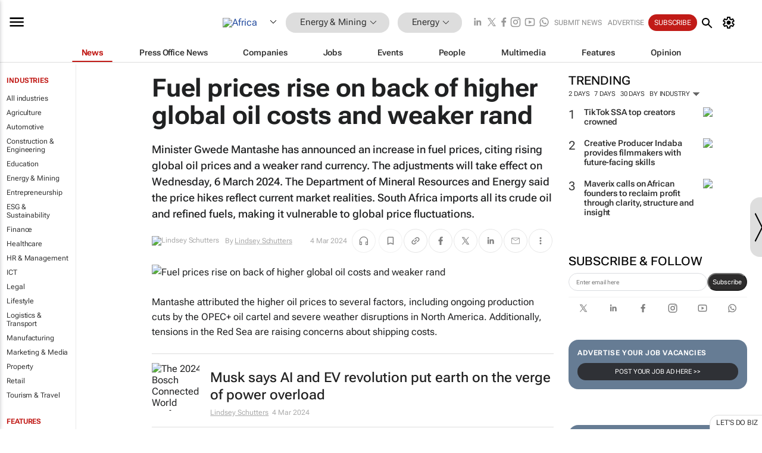

--- FILE ---
content_type: text/html; charset=utf-8
request_url: https://www.bizcommunity.africa/article/fuel-prices-rise-on-back-of-higher-global-oil-costs-and-weaker-rand-905414a
body_size: 32654
content:
<!doctype html>
<html lang="en">
<head>
<script>var gaBP='';gaBP=(typeof bizPlatform!=='undefined')?bizPlatform():'';</script><script async src="https://www.googletagmanager.com/gtag/js?id=G-4M01RQ45QJ"></script><script>window.dataLayer = window.dataLayer || [];function gtag(){dataLayer.push(arguments);}gtag('js', new Date());gtag('config','G-4M01RQ45QJ',{'dimension1':'355','dimension2':'693','dimension3':'410','dimension4':'1','dimension5':'246534','dimension6':'0','dimension7':'2','dimension8':gaBP});</script>
<!--AD: /23319312375/Mining/Energy-->
<title>Fuel prices rise on back of higher global oil costs and weaker rand</title>
<link rel="canonical" href="https://www.bizcommunity.com/article/fuel-prices-rise-on-back-of-higher-global-oil-costs-and-weaker-rand-905414a">
<link rel="alternate" type="application/rss+xml" title="Africa - Energy RSS Feed" href="https://www.bizcommunity.com/rss/410/693.html">
<meta name="title" content="Fuel prices rise on back of higher global oil costs and weaker rand">
<meta name="description"  content="Weaker rand and higher oil and transport costs have driven up the price of fuel for March...">
<meta name=keywords content="">
<meta http-equiv="Content-Language" content="en-us">
<meta http-equiv="content-type" content="text/html; charset=UTF-8">
<meta name="subject" content="Industry news">
<meta name="url"  content="https://www.bizcommunity.africa/article/fuel-prices-rise-on-back-of-higher-global-oil-costs-and-weaker-rand-905414a">
<meta name="robots" content="index,follow">
<meta name="viewport" content="width=device-width, initial-scale=1">
<meta name="theme-color" content="#ffffff">
<meta property="og:title" content="Fuel prices rise on back of higher global oil costs and weaker rand">
<meta property="og:type" content="article">
<meta property="og:description" content="Weaker rand and higher oil and transport costs have driven up the price of fuel for March..." >
<meta property="og:site_name" content="Bizcommunity">
<meta property="og:url" content="https://www.bizcommunity.africa/article/fuel-prices-rise-on-back-of-higher-global-oil-costs-and-weaker-rand-905414a">
<meta name="image" property="og:image" content="https://biz-file.com/c/2403/729380-1200x624.png?5">
<meta property="og:image:secure_url" content="https://biz-file.com/c/2403/729380-1200x624.png?5">
<meta property="og:image:alt" content="Weaker rand and higher oil and transport costs have driven up the price of fuel for March...">
<meta property="twitter:card" content="https://biz-file.com/c/2403/729380-1200x624.png?5">
<meta name="twitter:card" content="summary_large_image"> 
<meta name="twitter:title" content="Fuel prices rise on back of higher global oil costs and weaker rand"> 
<meta name="twitter:url" content="https://www.bizcommunity.africa/article/fuel-prices-rise-on-back-of-higher-global-oil-costs-and-weaker-rand-905414a"> 
<meta name="twitter:description" content="Weaker rand and higher oil and transport costs have driven up the price of fuel for March..."> 
<meta name="twitter:image" content="https://biz-file.com/c/2403/729380-1200x624.png?5"> 
<meta name="twitter:site" content="@Bizcommunity"> 
<meta name="twitter:creator" content=" @Bizcommunity"> 
<meta property="fb:app_id" content="144806878919221"> 
<link rel="preconnect" href="https://biz-file.com">
<link rel="preconnect" href="https://cdn.jsdelivr.net">
<link href="/res/css/public-desktop.css?s116e" rel=stylesheet>
<link href="/res/css/test-site-live.css?s23" rel=stylesheet><link rel="icon" href="/favicon.ico" sizes="any"><link rel="icon" href="/res/img/favicon/favicon.svg" type="image/svg+xml"><link rel="apple-touch-icon" sizes="180x180" href="/res/img/favicon/apple-touch-icon.png"><link rel="icon" type="image/png" sizes="32x32" href="/res/img/favicon/favicon-32x32.png"><link rel="icon" type="image/png" sizes="16x16" href="/res/img/favicon/favicon-16x16.png"><link rel="manifest" href="/manifest.json"><link rel="apple-touch-icon" href="/res/img/biz-balls-apple-touch.png"><link rel="apple-touch-startup-image" href="/res/img/ios-startup.png"><style>.site-header-placeholder {background: transparent !important;} 
.body-container {margin-top:0px !important;} 
.btn-search--toggle{display:none;}
.CB_i{height: initial}
.RM_box--trending {.RM_small-square-link {display: none}}
.elevated-container--narrow-padding > div{position:static !important}

.front-page-jobs-container content-group { 
margin-top:10px !important;
}

.front-page-latest-jobs {
margin-top:10px !important;
}
	@media screen and (max-width: 768px) {
				.body-new-design--header-only.body-myaccount-page .site-header-placeholder {
					height: 94px;
				}
			}
.kMyAccountTable tr th {color: #fff !important;}
.CTS_title a {font-size: 27px;}</style>
<style>
@font-face {font-family:'Roboto Flex';font-style:normal;font-weight:100 1000;font-stretch:100%;font-display:swap;src:url(/res/font/roboto-flex-v9-wght-xtra.woff2) format('woff2');}
@supports (-webkit-hyphens:none){@font-face {font-family:'Roboto Flex';font-style:normal;font-weight:100 1000;font-stretch:100%;font-display:swap;src:url(/res/font/roboto-flex-v9-wght-xtra-safari.woff2) format('woff2');}}
</style>
<script>
var RNS = RNS || (Math.floor(Math.random() * 0x7FFFFFFF)+1).toString();
var _locationId=410;
var _categoryId=693;
var _contentType=1;
var _contentId=246534;
var _pageName='Article';
var jsPageType=2;
var adPosition = '';
</script>
<script src="/res/js/head.js?m48k"></script>
<script nomodule src="/res/js/head.es5.js?m48k"></script>
<script async="async" src="https://securepubads.g.doubleclick.net/tag/js/gpt.js"></script>
<script>window.googletag = window.googletag || {};window.googletag.cmd = window.googletag.cmd || [];var googletag = window.googletag;var googletagads = googletagads || [];googletag.cmd.push(function() {googletag.pubads().enableSingleRequest();googletag.pubads().disableInitialLoad();googletag.pubads().addEventListener('slotRenderEnded', function(event) {updateDFPAdSlot(event.slot.getSlotElementId(), event.isEmpty);});googletag.enableServices();});</script>
<link rel="preload" as="image" href="https://biz-file.com/c/2403/729380-700x364.png?5">
</head>
<body class=" body-is-public-page body-has-industry-col body-content-page body-page-type-2 body-new-design--header-only body-menu-home body-new-header-july" data-x="addScrollClasses:{'scrollDownClass':'body--scroll-down','scrollUpClass':'body--scroll-up'}">
<!--COOKIES--><script>onReady(function(){get_csc({commaDelimitedCookieList:'ft,ft,reader,ftnf,rc,rl,me,si,sc,mi,mn,mob,smc,piu,lc,isshort,eh,mnewsletter',functionCookie:'getcsc_all', expireCookies:true});});</script>
<div class="site-header"><div class="SH-option"><div class="d-flex" style="align-items: center;justify-content: space-between"><div id="desktop-menuToggle-mainMenu" class="SHO-hamburger"><div class="hamburger  j-hamburger" id="j-hamburger" data-x="axH:{'fireOnlyOnce':true}" data-target="j-sideMenu" data-href="/Request/RenderSideMenuContent.aspx?0&si=j-sideMenu"  ><span class="icon"></span></div><div id="j-sideMenu" class="side-menu-content"><div class="d-flex justify-content-center align-items-center" style="height: 80vh;width: 100%;justify-content: center"><img src="/res/img/m-loading.gif" alt=""></div><div class="SMC-overlay" onclick="$('#j-sideMenu').toggleClass('side-menu-content--open');$('.j-hamburger').removeClass('is-active');"></div></div></div><div class="logo"><a href="/"><img class="logo-img" src="https://biz-file.com/res/img/logo.png" alt=""></a></div><a class="j-country-hover country-hover country-hover country-hover" data-x="pRID:{'on':'hover','delay':200,'transition':'none','position':'below','stretchToFitLinksWidth':false,'removeDelayIfPopupVisible':true}" data-target="jLR-Country-Popup-logo"
data-url="/Request/selectcountrypopup.aspx?" href="/SelectCountry.aspx?" data-option="show-images"><span class="kvertical-align"><img class="flag" src="https://biz-file.com/res/img/flag/21/410.gif" width="21" height="14" alt="Africa"></span><span class="pagedropdown-icon-wrapper"><span class="mui-icon_expand-more-black"></span></span></a><div class="bread-crumb"><!---ksjlkds33--><a class="BC-i SM-i SM-i--industries-dropdown" data-x="pRID:{'on':'hoverOnly','delay':200,'transition':'none','position':'below','stretchToFitLinksWidth':false,'removeDelayIfPopupVisible':true}" data-target="j-ind-popup-ksjlkds33" data-url="/Request/SelectIndustryPopupDouble.aspx?ct=1&c=693&pcth=BCI-popup&bfn=" href="/Articles/410/355.html"><span class="BCI-text"> Energy & Mining </span><span class="mui-icon_expand-more-black"></span></a><div id="j-ind-popup-ksjlkds33" class="BCI-popup j-escape-hide breadcrum-header" style="display:none"></div><span class="BC-nav mui-icon_arrow-forward-100"></span><a class="BC-i BC-i--section SM-i SM-i--industries-dropdown" data-x="pRID:{'on':'hoverOnly','delay':200,'transition':'none','position':'below','stretchToFitLinksWidth':false,'removeDelayIfPopupVisible':true}" data-target="j-cat-popup-ksjlkds33" href="/Articles/410/693.html" data-url="/Request/SelectCategory.aspx?l=410&c=693&hfba=0"><span class="BCI-text">Energy </span><span class="mui-icon_expand-more-black"></span></a><div id="j-cat-popup-ksjlkds33" class="BCI-popup j-escape-hide breadcrum-header" style="display:none"></div></div><div class="search-section SHOR-search"><div id="j-search-box-743c991f815544c1be3b994f372c9f7d" class="search-form search-form--cntrl right-search-search-control search-form--collapsed"><form class="d-flex align-items-center" method="post" action="/Search.aspx?l=410&c=1&s="  onfocusin="$('body').addClass('search-active');" onfocusout="$('body').removeClass('search-active');"><input id="j-search-input-right-search" placeholder="Search" name="s" class="search-input" type="text" oninput="document.querySelector('#j-btn-clear-text-right-search').style.display = this.value ? 'block' : 'none';" required /><div class="right-controls"><button id="j-btn-clear-text-right-search" class="btn-clear-text" aria-label="Clear search" type="button" onclick="document.getElementById('j-search-input-right-search').value = ''; this.style.display = 'none'; document.getElementById('j-search-input-right-search').focus();"><span class="clear-search-icon"></span></button><div class="btn-advanced-options" title="Advanced options" aria-label="Advanced options" data-x="pRID:{ 'on': 'hover','position': 'belowleft','transition': 'none'}" data-target="jSearch-PopUp-right-search"><span id="advanced-options-text-right-search" class="advanced-options-text"></span><span class="advanced-options-icon"></span></div></div><button class="btn-search" aria-label="Search" role="button"><span class="search-icon"></span></button><button id="j-btn-search-toggle-743c991f815544c1be3b994f372c9f7d" class="btn-search btn-search--toggle" aria-label="toogle" role="button"><span class="search-icon"></span></button><input id="j-ctype-right-search" hidden type="text" name="ctype"></form><div id="j-search-overlay-743c991f815544c1be3b994f372c9f7d" class="search-overlay"></div></div><div id="jSearch-PopUp-right-search" style="display:none;"><div class="pop1-arrow"></div><div class="pop1"><ul class="pop1-ul"><li txt="All" rel="/Request/SuggestAll.aspx"><a href="#" class="PUI-text" onclick="$('#j-ctype-right-search').val(0);$('#advanced-options-text-right-search').text('');">All</a></li><li txt="Articles" rel="/Request/SuggestArticles.aspx?l=410&c=693"><a  class="PUI-text" href="#" onclick="$('#j-ctype-right-search').val(1);$('#advanced-options-text-right-search').text('Articles');">Articles</a></li><li txt="Companies" rel="/Request/SuggestCompany.aspx"><a class="PUI-text" href="#" onclick="$('#j-ctype-right-search').val(12);$('#advanced-options-text-right-search').text('Companies');">Companies</a></li><li txt="Events" rel="/Request/SuggestEvents.aspx?l=410"><a class="PUI-text" href="#" onclick="$('#j-ctype-right-search').val(7);$('#advanced-options-text-right-search').text('Events');">Events</a></li><li txt="Galleries" rel="/Request/SuggestGalleries.aspx?l=410"><a  class="PUI-text" href="#" onclick="$('#j-ctype-right-search').val(8);$('#advanced-options-text-right-search').text('Galleries');">Galleries</a></li><li txt="Jobs" rel="/Request/SuggestJobs.aspx"><a  class="PUI-text" href="#" onclick="$('#j-ctype-right-search').val(10);$('#advanced-options-text-right-search').text('Jobs');">Jobs</a></li><li txt="People" rel="/Request/SuggestPeople.aspx"><a  class="PUI-text" href="#" onclick="$('#j-ctype-right-search').val(3);$('#advanced-options-text-right-search').text('People');">People</a></li></ul></div></div><script>onReady(function () {if (!true){return}let searchContainer = document.getElementById('j-search-box-743c991f815544c1be3b994f372c9f7d');let toggleButton = document.getElementById('j-btn-search-toggle-743c991f815544c1be3b994f372c9f7d');let overlay = document.getElementById('j-search-overlay-743c991f815544c1be3b994f372c9f7d');
let body = document.body;
// When the toggle is clicked
// 1. Toggle the class on the search container to inclde the collapsed open class
// 2. Add event listeners for scroll and click outside to remove the open class
// 3. When the overlay is clicked, remove the open class
// 4. When clicked outside the search container, and scroll of scrollHeight  remove the open class
toggleButton.addEventListener('click', function (e) {
e.preventDefault();
searchContainer.classList.toggle('search-form--collapsed-open');
overlay.classList.toggle('search-overlay--open');
body.classList.toggle('right-search-search-control-active');
let scrolled = false;
let scrollHeight = 300;
// Function to handle clicks outside the .search element
function handleClickOutside(event) {
if (!searchContainer.contains(event.target)) {
RemoveClassRemoveListeners();
}
}
// Function to handle scroll beyond 300px
function handleScroll() {
if (window.scrollY > scrollHeight && !scrolled) {
scrolled = true;
RemoveClassRemoveListeners();
}
}
// Function to toggle the class and remove both event listeners
function RemoveClassRemoveListeners() {
searchContainer.classList.remove('search-form--collapsed-open');
overlay.classList.remove('search-overlay--open');
body.classList.remove('right-search-search-control-active');
// Remove event listeners
window.removeEventListener('scroll', handleScroll);
document.removeEventListener('click', handleClickOutside);
}
// Attach event listeners for scroll and click outside
window.addEventListener('scroll', handleScroll);
document.addEventListener('click', handleClickOutside);
});
overlay.addEventListener('click', function () {
searchContainer.classList.remove('search-form--collapsed-open');
overlay.classList.remove('search-overlay--open');
body.classList.remove('right-search-search-control-active');});});</script></div></div><div class="SHO-right d-flex items-center"><div class="social-media-links d-flex">
<a class="icon-link icon-link--linkedin" href="https://za.linkedin.com/company/bizcommunity" target="_blank" rel="noopener,nofollow,noindex" title="Bizcommunity linkedIn">
<span class="sb-linkedin-testsite"></span></a>
<a class="icon-link icon-link--x" href="https://www.bizcommunity.com/advertise/contactus" target="_blank" rel="noopener,nofollow,noindex" title="Bizcommunity x/twitter">
<span class="sb-x-testsite"></span></a>
<a class="icon-link icon-link--facebook" href="https://www.facebook.com/Bizcommunity" target="_blank" rel="noopener,nofollow,noindex" title="Bizcommunity facebook">
<span class="sb-facebook-testsite mr-n-4px ml-n-4px"></span></a>
<a class="icon-link icon-link--instagram" href="https://www.instagram.com/bizcommunity/" target="_blank" rel="noopener,nofollow,noindex" title="Bizcommunity instagram">
<span class="sb-instagram-testsite"></span></a>
<a class="icon-link icon-link--youtube" href="https://www.youtube.com/@bizcommunity" target="_blank" rel="noopener,nofollow,noindex" title="Bizcommunity youtube">
<span class="sb-youtube-testsite"></span></a>
<a class="icon-link icon-link--whatsapp" href="https://www.whatsapp.com/channel/0029Vacw0EY4SpkIG5yGPh2h" target="_blank" rel="noopener,nofollow,noindex" title="Bizcommunity whatsapp">
<span class="sb-whatsapp-testsite"></span></a>
</div>
<a class="SHOR-icon-link"
data-x="pRID:{'on':'hover', 'delay': 200, 'transition': 'none', 'tailClass': 'pop1-arrow', 'position': 'below','resizeWhenContentChanges':true, 'stretchToFitLinksWidth': false, 'removeDelayIfPopupVisible': true,'preventDefaultLink':true}"
data-target="jHL-socialMediaPages"
data-url="/Request/SelectSocialMediaSitesPopup.aspx" href="https://www.bizcommunity.com/advertise/contactus"><span class="CHSRIL-icon m-icon m-icon_share "></span></a><div class="SHOR-links d-flex items-center justify-center cdhdi"><a class="SHORL-i SHORL-i--extra-link" data-target="jSubmitBox-3" data-url="/Request/SelectSubmitPopup.aspx?ru=%2farticle%2ffuel-prices-rise-on-back-of-higher-global-oil-costs-and-weaker-rand-905414a" href="/SubmitNews.aspx?l=410&c=693">Submit news</a><a class="SHORL-i SHORL-i--extra-link"
href="https://www.bizcommunity.com/advertise?utm_source=bizcommunity&utm_medium=site&utm_campaign=topstrip">Advertise</a><a class="SHORL-i SHORL-i--cta" href="/Signup.aspx?l=196&c=1&ss=siteHeader">Subscribe</a><a class="SHORL-i SHORL-i--my-account  j-myaccount-hover d-flex" data-url="/Request/SelectMyAccountPopup.aspx?ru=%2farticle%2ffuel-prices-rise-on-back-of-higher-global-oil-costs-and-weaker-rand-905414a" href="/MyAccount/Home.aspx" data-target="jMyAccountBox" href="/MyAccount/Home.aspx" aria-label="MyAccount"><span class="sm-myaccount-text">My Account</span><span class="icon mui-icon_cog j-myaccount-icon"></span></a></div><div class="SHO-controls--mobile"><ul class="sm-ul"><li class="search-toggle" onclick="$('.search-form').toggleClass('search-form--open-for-mobile');$('.SH-mobile-strip').toggleClass('d-none');$('.site-header').toggleClass('site-header--has-mobile-search');"></li><li class="ts-m-tool"><a class="sm-a sm-a--small-margin j-myaccount-hover" data-url="/Request/SelectMyAccountPopup.aspx?ru=%2farticle%2ffuel-prices-rise-on-back-of-higher-global-oil-costs-and-weaker-rand-905414a" href="/MyAccount/Home.aspx" data-target="jMyAccountBox" href="/MyAccount/Home.aspx" aria-label="MyAccount"><span class="sm-myaccount-text"></span><span id="" class="icon mui-icon_cog j-myaccount-icon"></span></a></li></ul></div></div></div><div class="SH-top-strip"><div class="SHTS-menus d-flex"><div class="SHTS-middle d-flex"><div class="SHTSM-menu"><div class="site-menu d-flex"><div class="SM-items d-flex"><a class="SM-i SM-i--dropdown SM-i--current SM-i-News "
href="/Energy"  data-target="j-mi-News"><span class="SM-i-text d-flex items-center justify-between">News</span></a><a class="SM-i SM-i--dropdown SM-i-PressOffice "
href="/CompanyNews/410/355.html"  data-target="j-mi-PressOffice"><span class="SM-i-text d-flex items-center justify-between">Press Office News</span></a><a class="SM-i SM-i--dropdown SM-i-Companies "
href="/Companies/410/355.html"  data-target="j-mi-Companies"><span class="SM-i-text d-flex items-center justify-between">Companies</span></a><a class="SM-i SM-i--dropdown SM-i-Jobs "
href="/JobIndustries.aspx?l=410&c=1"  data-target="j-mi-Jobs"><span class="SM-i-text d-flex items-center justify-between">Jobs</span></a><a class="SM-i SM-i--dropdown SM-i-Events "
href="/Events/410/355.html"  data-target="j-mi-Events"><span class="SM-i-text d-flex items-center justify-between">Events</span></a><a class="SM-i SM-i--dropdown SM-i-People "
href="/People/196/355.html"  data-target="j-mi-People"><span class="SM-i-text d-flex items-center justify-between">People</span></a><a class="SM-i SM-i--dropdown SM-i-Multimedia "
href="/Multimedia/410/355.html"  data-target="j-mi-Multimedia"><span class="SM-i-text d-flex items-center justify-between">Multimedia</span></a><a class="SM-i SM-i--dropdown SM-i-SpecialSections "
href="https://www.bizcommunity.com/advertise/sponsorship-content"  data-target="j-mi-SpecialSections"><span class="SM-i-text d-flex items-center justify-between">Features</span></a><a class="SM-i SM-i--dropdown SM-i-Contributors "
href="/ContributorArticles/410/355.html"  data-target="j-mi-Contributors"><span class="SM-i-text d-flex items-center justify-between">Opinion</span></a><div class="SM-items--block"><a class="SM-i"
href="https://www.bizcommunity.com/advertise?utm_source=bizcommunity&utm_medium=site&utm_campaign=topstrip"><span class="SM-i-text d-flex items-center justify-between">Advertise</span></a><a class="SM-i j-myaccount-hover" data-target="jSubmitBox-2" data-url="/Request/SelectSubmitPopup.aspx?ru=%2farticle%2ffuel-prices-rise-on-back-of-higher-global-oil-costs-and-weaker-rand-905414a" href="/SubmitNews.aspx?l=410&c=693"><span class="SM-i-text d-flex items-center justify-between">Submit news</span></a><div class="myaccount-popup shadow-2" id="jSubmitBox-2" style="display:none;width:fit-content;" data-track="top strip my account pop up"></div></div></div><div id="j-mi-News" class="mm-popup" style="display:none;"><div class="pop1 clear-before-after"><ul class="pop1-col pop1-ul"><li><a class="PUI-text" href="/Energy">News</a></li><li><a class="PUI-text" href="/CompanyNews/410/355.html">Company news</a></li><li><a class="PUI-text" href="/InBriefs/410/355.html">In briefs</a></li><li><a class="PUI-text" href="/PeopleNews/410/355.html">New appointments</a></li><li><a class="PUI-text" href="/Accounts/410/4.html">New business</a></li><li><a class="PUI-text" href="/NewsletterList.aspx">Newsletters</a></li><li><a class="PUI-text" href="/MostReadArticles/410/355.html">Most read articles</a></li><li><a class="PUI-text" href="/MySavedContent.aspx?id=0&ct=1">Saved content</a></li></ul><div class="pop1-col pop1-right"><a class="kSubmitButton kRound" href="/SubmitNews.aspx?l=410&c=355" title="Submit news" rel="noindex">Submit news</a></div></div></div><div id="j-mi-PressOffice" class="mm-popup" style="display:none;"><div class="pop1 clear-before-after"><ul class="pop1-col pop1-ul"><li><a class="PUI-text" href="/CompanyNews/410/355.html">Press Office news</a></li><li><a class="PUI-text" href="/PressOffices/410/355.html">Press Offices</a></li><li><a class="PUI-text" href="/advertise/bizoffice?utm_source=bizcommunity&utm_medium=site&utm_campaign=link-topMenu">Press Office info</a></li><li><a class="PUI-text" href="/MyAccount/Companies.aspx">My Press Office</a></li></ul><div class="pop1-col pop1-right"><a class="kSubmitButton kRound" href="/SubmitNews.aspx?l=410&c=355" title="Publish your news on Biz" rel="noindex">Publish your news on Biz</a></div></div></div><div id="j-mi-Companies" class="mm-popup" style="display:none;"><div class="pop1 clear-before-after"><ul class="pop1-col pop1-ul"><li><a class="PUI-text" href="/Companies/410/355.html">Companies</a></li><li><a class="PUI-text" href="/CompanyNews/410/355.html">Company news</a></li><li><a class="PUI-text" href="/PressOfficeList.aspx">Press Office Newsrooms</a></li><li><a class="PUI-text" href="/MyAccount/Companies.aspx">My company</a></li><li><a class="PUI-text" href="/MySavedCompanies.aspx">My saved companies</a></li></ul><div class="pop1-col pop1-right"><a class="kSubmitButton kRound" href="/ListCompany.aspx?l=410&c=355" title="Get a Biz listing" rel="noindex">Get a Biz listing</a><a class="kSubmitButton kRound" href="/SubmitNews.aspx?l=410&c=355" title="Publish your news on Biz" rel="noindex">Publish your news on Biz</a></div></div></div><div id="j-mi-Jobs" class="mm-popup" style="display:none;"><div class="pop1 clear-before-after"><ul class="pop1-col pop1-ul"><li><a class="PUI-text" href="/JobIndustries.aspx?l=410&c=1">Jobs offered</a></li><li><a class="PUI-text" href="/JobsWanted.aspx?l=410&c=355&ct=11">Jobs wanted</a></li><li><a class="PUI-text" href="/MySavedJobs.aspx">My saved jobs</a></li><li><a class="PUI-text" href="/MyAccount/CVView.aspx">My CV</a></li><li><a class="PUI-text" href="/Recruiters/410/355.html">Recruiters</a></li><li><a class="PUI-text" href="/CompaniesRecruiting/410/355.html">Companies recruiting</a></li><li><a class="PUI-text" href="/PostJobOffered.aspx?">Post your job ad</a></li><li><a class="PUI-text" href="/MyAccount/Jobs.aspx">Recruitment login</a></li></ul><div class="pop1-col pop1-right"><a class="kSubmitButton kRound" href="/PostJob.aspx" title="Post a job" rel="noindex">Post a job</a></div></div></div><div id="j-mi-Events" class="mm-popup" style="display:none;"><div class="pop1 clear-before-after"><ul class="pop1-col pop1-ul"><li><a class="PUI-text" href="/Events/410/355/cst-3.html">Industry events</a></li><li><a class="PUI-text" href="/Events/410/355/cst-4.html">Workshops</a></li><li><a class="PUI-text" href="/Events/410/355/cst-106.html">Other</a></li><li><a class="PUI-text" href="/Calendar/410/4.html">Calendar</a></li></ul><div class="pop1-col pop1-right"><a class="kSubmitButton kRound" href="/SubmitEvent.aspx" title="Submit event" rel="noindex">Submit event</a></div></div></div><div id="j-mi-People" class="mm-popup" style="display:none;"><div class="pop1 clear-before-after"><ul class="pop1-col pop1-ul"><li><a class="PUI-text" href="/People/196/355.html">Find people</a></li><li><a class="PUI-text" href="/EditProfile.aspx">Edit my profile</a></li></ul><div class="pop1-col pop1-right"></div></div></div><div id="j-mi-Multimedia" class="mm-popup" style="display:none;"><div class="pop1 clear-before-after"><ul class="pop1-col pop1-ul"><li><a class="PUI-text" href="/Videos/410/355.html">Videos</a></li><li><a class="PUI-text" href="/Audios/410/355.html">Audios</a></li><li><a class="PUI-text" href="/Galleries/410/355.html">Galleries</a></li><li><a class="PUI-text" href="/Multimedia/410/589.html">BizTakeouts</a></li></ul><div class="pop1-col pop1-right"><a class="kSubmitButton kRound" href="/MyAccount/SubmitMultimediaAd.aspx" title="Submit your media" rel="noindex">Submit your media</a></div></div></div><!-- These sub menus are loaded at run time, Check the method that creates the cRenderMenuItem menu list --><div id="j-mi-SpecialSections" class="mm-popup" style="display:none;"><div class="pop1 clear-before-after"><ul class="pop1-col pop1-ul"><li><a class="PUI-text" href="/LoeriesCreativeWeek">Loeries Creative Week</a></li><li><a class="PUI-text" href="/Pendoring">Pendoring</a></li><li><a class="PUI-text" href="/EffieAwards">Effie Awards</a></li><li><a class="PUI-text" href="/BizTrends">BizTrends</a></li><li><a class="PUI-text" href="/BizTrendsTV">BizTrendsTV</a></li><li><a class="PUI-text" href="/NedbankIMC">IMC Conference</a></li><li><a class="PUI-text" href="/OrchidsandOnions">Orchids and Onions</a></li><li><a class="PUI-text" href="/TheLeadCreative">The Lead Creative</a></li><li><a class="PUI-text" href="/SpecialSections.aspx">More Sections</a></li></ul><div class="pop1-col pop1-right"><a class="kSubmitButton kRound" href="https://www.bizcommunity.com/advertise/sponsorship-content" title="Features calendar" rel="noindex">Features calendar</a></div></div></div><div id="j-mi-Contributors" class="mm-popup" style="display:none;"><div class="pop1 clear-before-after"><ul class="pop1-col pop1-ul"><li><a class="PUI-text" href="/ContributorArticles/410/355.html">Articles</a></li></ul><div class="pop1-col pop1-right"><a class="kSubmitButton kRound" href="/SubmitNews.aspx?l=410&c=355" title="Contribute" rel="noindex">Contribute</a></div></div></div></div><div id="j-industryDropDown-site-menu" class="industryDropDown" style="display:none;min-width: 200px"></div></div></div></div></div><div class="SHTS-search-section SH-toggle-search-section"><div class="SHSS-search-box"><div id="j-search-box-7838ab0eadf04bdab93de2fb200027d8" class="search-form search-form--cntrl header-search-search-control "><form class="d-flex align-items-center" method="post" action="/Search.aspx?l=410&c=1&s="  onfocusin="$('body').addClass('search-active');" onfocusout="$('body').removeClass('search-active');"><input id="j-search-input-header-search" placeholder="Search" name="s" class="search-input" type="text" oninput="document.querySelector('#j-btn-clear-text-header-search').style.display = this.value ? 'block' : 'none';" required /><div class="right-controls"><button id="j-btn-clear-text-header-search" class="btn-clear-text" aria-label="Clear search" type="button" onclick="document.getElementById('j-search-input-header-search').value = ''; this.style.display = 'none'; document.getElementById('j-search-input-header-search').focus();"><span class="clear-search-icon"></span></button><div class="btn-advanced-options" title="Advanced options" aria-label="Advanced options" data-x="pRID:{ 'on': 'hover','position': 'belowleft','transition': 'none'}" data-target="jSearch-PopUp-header-search"><span id="advanced-options-text-header-search" class="advanced-options-text"></span><span class="advanced-options-icon"></span></div></div><button class="btn-search" aria-label="Search" role="button"><span class="search-icon"></span></button><button id="j-btn-search-toggle-7838ab0eadf04bdab93de2fb200027d8" class="btn-search btn-search--toggle" aria-label="toogle" role="button"><span class="search-icon"></span></button><input id="j-ctype-header-search" hidden type="text" name="ctype"></form><div id="j-search-overlay-7838ab0eadf04bdab93de2fb200027d8" class="search-overlay"></div></div><div id="jSearch-PopUp-header-search" style="display:none;"><div class="pop1-arrow"></div><div class="pop1"><ul class="pop1-ul"><li txt="All" rel="/Request/SuggestAll.aspx"><a href="#" class="PUI-text" onclick="$('#j-ctype-header-search').val(0);$('#advanced-options-text-header-search').text('');">All</a></li><li txt="Articles" rel="/Request/SuggestArticles.aspx?l=410&c=693"><a  class="PUI-text" href="#" onclick="$('#j-ctype-header-search').val(1);$('#advanced-options-text-header-search').text('Articles');">Articles</a></li><li txt="Companies" rel="/Request/SuggestCompany.aspx"><a class="PUI-text" href="#" onclick="$('#j-ctype-header-search').val(12);$('#advanced-options-text-header-search').text('Companies');">Companies</a></li><li txt="Events" rel="/Request/SuggestEvents.aspx?l=410"><a class="PUI-text" href="#" onclick="$('#j-ctype-header-search').val(7);$('#advanced-options-text-header-search').text('Events');">Events</a></li><li txt="Galleries" rel="/Request/SuggestGalleries.aspx?l=410"><a  class="PUI-text" href="#" onclick="$('#j-ctype-header-search').val(8);$('#advanced-options-text-header-search').text('Galleries');">Galleries</a></li><li txt="Jobs" rel="/Request/SuggestJobs.aspx"><a  class="PUI-text" href="#" onclick="$('#j-ctype-header-search').val(10);$('#advanced-options-text-header-search').text('Jobs');">Jobs</a></li><li txt="People" rel="/Request/SuggestPeople.aspx"><a  class="PUI-text" href="#" onclick="$('#j-ctype-header-search').val(3);$('#advanced-options-text-header-search').text('People');">People</a></li></ul></div></div><script>onReady(function () {if (!false){return}let searchContainer = document.getElementById('j-search-box-7838ab0eadf04bdab93de2fb200027d8');let toggleButton = document.getElementById('j-btn-search-toggle-7838ab0eadf04bdab93de2fb200027d8');let overlay = document.getElementById('j-search-overlay-7838ab0eadf04bdab93de2fb200027d8');
let body = document.body;
// When the toggle is clicked
// 1. Toggle the class on the search container to inclde the collapsed open class
// 2. Add event listeners for scroll and click outside to remove the open class
// 3. When the overlay is clicked, remove the open class
// 4. When clicked outside the search container, and scroll of scrollHeight  remove the open class
toggleButton.addEventListener('click', function (e) {
e.preventDefault();
searchContainer.classList.toggle('search-form--collapsed-open');
overlay.classList.toggle('search-overlay--open');
body.classList.toggle('header-search-search-control-active');
let scrolled = false;
let scrollHeight = 300;
// Function to handle clicks outside the .search element
function handleClickOutside(event) {
if (!searchContainer.contains(event.target)) {
RemoveClassRemoveListeners();
}
}
// Function to handle scroll beyond 300px
function handleScroll() {
if (window.scrollY > scrollHeight && !scrolled) {
scrolled = true;
RemoveClassRemoveListeners();
}
}
// Function to toggle the class and remove both event listeners
function RemoveClassRemoveListeners() {
searchContainer.classList.remove('search-form--collapsed-open');
overlay.classList.remove('search-overlay--open');
body.classList.remove('header-search-search-control-active');
// Remove event listeners
window.removeEventListener('scroll', handleScroll);
document.removeEventListener('click', handleClickOutside);
}
// Attach event listeners for scroll and click outside
window.addEventListener('scroll', handleScroll);
document.addEventListener('click', handleClickOutside);
});
overlay.addEventListener('click', function () {
searchContainer.classList.remove('search-form--collapsed-open');
overlay.classList.remove('search-overlay--open');
body.classList.remove('header-search-search-control-active');});});</script></div></div><div class="SH-mobile-strip d-mobile-only"><div id="j-mobile-subheader-wrapper" class="mobile-subheader-wrapper"><nav class="mobile-subheader"><ul id="j-menu-horizontal-scroll" class="menu-horizontal-scroll"><li><a href="/Allindustries">Home</a></li><li><a href="/Articles/410/355.html">Energy & Mining</a></li><li class="" ><a href="/MarketingMedia">Marketing &amp; Media</a></li><li class="" ><a href="/Agriculture">Agriculture</a></li><li class="" ><a href="/Automotive">Automotive</a></li><li class="" ><a href="/Construction">Construction &amp; Engineering</a></li><li class="" ><a href="/Education">Education</a></li><li class="" ><a href="/Entrepreneurship">Entrepreneurship</a></li><li class="" ><a href="/ESG-Sustainability">ESG &amp; Sustainability</a></li><li class="" ><a href="/Finance">Finance</a></li><li class="" ><a href="/Healthcare">Healthcare</a></li><li class="" ><a href="/HR">HR &amp; Management</a></li><li class="" ><a href="/IT">ICT</a></li><li class="" ><a href="/Legal">Legal</a></li><li class="" ><a href="/Lifestyle">Lifestyle</a></li><li class="" ><a href="/Logistics">Logistics &amp; Transport</a></li><li class="" ><a href="/Manufacturing">Manufacturing</a></li><li class="" ><a href="/Property">Property</a></li><li class="" ><a href="/Retail">Retail</a></li><li class="" ><a href="/Tourism">Tourism &amp; Travel</a></li><li ><a href="/Articles//1/11/g-1.html">International</a></li><li><a style="text-transform:uppercase" href="/SubmitNews.aspx">Submit news</a></li></ul></nav></div></div></div></div>
<div id="j-site-header-placeholder" class="site-header-placeholder"></div>
<div id="jLR-Country-Popup-logo" style="display:none; min-width: 200px;"></div>
<div id="jLR-Country-Popup" style="display:none; min-width: 200px;"></div>
<div class="myaccount-popup shadow-2" id="jMyAccountBox" style="display:none;width:fit-content;width:150px" data-track="top strip my account pop up"></div>
<!-- Hidden div element -->
<div id="jHL-socialMediaPages" style="display:none"></div>
<div class="sidebar"><div class="SB_box SB_box--menu" ><h2 class="SB_heading SB_heading__industries" style="margin-top:0px;">Industries</h2><div class="SB_content SB_content__industries" data-x="pRID:{'childHover':true,'on':'hover','delay':0,'transition':'none','resizeWhenContentChanges':true,'position':'right','topOffset':-45,'showLoading':true,'overlayId':'j-pop-overlay'}"data-target="j-SB_popright" data-url="/Request/IndustryCategoryMenuContents.aspx?hsp=1&tp=leftIndPop&dir="><a class="SB_i "  href="/AllIndustries?utm_source=bizcommunity&utm_medium=site&utm_campaign=link-industry">All industries</a><a class="SB_i" data-show="j-leftIndPop-SB_PR_ind-358" href="/Agriculture">Agriculture</a><a class="SB_i" data-show="j-leftIndPop-SB_PR_ind-454" href="/Automotive">Automotive</a><a class="SB_i" data-show="j-leftIndPop-SB_PR_ind-360" href="/Construction">Construction &amp; Engineering</a><a class="SB_i" data-show="j-leftIndPop-SB_PR_ind-371" href="/Education">Education</a><a class="SB_i" data-show="j-leftIndPop-SB_PR_ind-355" href="/Energy">Energy &amp; Mining</a><a class="SB_i" data-show="j-leftIndPop-SB_PR_ind-836" href="/Entrepreneurship">Entrepreneurship</a><a class="SB_i" data-show="j-leftIndPop-SB_PR_ind-356" href="/ESG-Sustainability">ESG &amp; Sustainability</a><a class="SB_i" data-show="j-leftIndPop-SB_PR_ind-357" href="/Finance">Finance</a><a class="SB_i" data-show="j-leftIndPop-SB_PR_ind-148" href="/Healthcare">Healthcare</a><a class="SB_i" data-show="j-leftIndPop-SB_PR_ind-362" href="/HR">HR &amp; Management</a><a class="SB_i" data-show="j-leftIndPop-SB_PR_ind-379" href="/IT">ICT</a><a class="SB_i" data-show="j-leftIndPop-SB_PR_ind-364" href="/Legal">Legal</a><a class="SB_i" data-show="j-leftIndPop-SB_PR_ind-427" href="/Lifestyle">Lifestyle</a><a class="SB_i" data-show="j-leftIndPop-SB_PR_ind-389" href="/Logistics">Logistics &amp; Transport</a><a class="SB_i" data-show="j-leftIndPop-SB_PR_ind-365" href="/Manufacturing">Manufacturing</a><a class="SB_i" data-show="j-leftIndPop-SB_PR_ind-11" href="/MarketingMedia">Marketing &amp; Media</a><a class="SB_i" data-show="j-leftIndPop-SB_PR_ind-368" href="/Property">Property</a><a class="SB_i" data-show="j-leftIndPop-SB_PR_ind-160" href="/Retail">Retail</a><a class="SB_i" data-show="j-leftIndPop-SB_PR_ind-373" href="/Tourism">Tourism &amp; Travel</a></div><div id="j-SB_popright" class="SB_popright j-escape-hide" style="display:none"></div></div>
<div class="SB_box SB_box--menu"><h2 class="SB_heading">Features</h2><div class="SB_content"  ><a class="SB_i SB_i--features" href="/LoeriesCreativeWeek">Loeries Creative Week</a><a class="SB_i SB_i--features" href="/Pendoring">Pendoring</a><a class="SB_i SB_i--features" href="/EffieAwards">Effie Awards</a><a class="SB_i SB_i--features" href="/BizTrends">BizTrends</a><a class="SB_i SB_i--features" href="/BizTrendsTV">BizTrendsTV</a><a class="SB_i SB_i--features" href="/NedbankIMC">IMC Conference</a><a class="SB_i SB_i--features" href="/OrchidsandOnions">Orchids and Onions</a><a class="SB_i SB_i--features" href="/TheLeadCreative">The Lead Creative</a><a class="SB_small-square-link jxMore " href="/SpecialSections.aspx" data-href="/Request/SpecialSections.aspx?lstIc=SB_i&lstc=SB_content-items">More Sections..</a></div></div></div><div id="j-mobilebottomtoolbar" class="mbt d-mobile-only"><div id="j-mobilebottomtoolbar-industries" class="mbt-industries"><div class="mbt-menuitem mbt-menuitem_industries "><a href="/Agriculture">Agriculture</a></div><div class="mbt-menuitem mbt-menuitem_industries "><a href="/Automotive">Automotive</a></div><div class="mbt-menuitem mbt-menuitem_industries "><a href="/Construction">Construction &amp; Engineering</a></div><div class="mbt-menuitem mbt-menuitem_industries "><a href="/Education">Education</a></div><div class="mbt-menuitem mbt-menuitem_industries "><a href="/Energy">Energy &amp; Mining</a></div><div class="mbt-menuitem mbt-menuitem_industries "><a href="/Entrepreneurship">Entrepreneurship</a></div><div class="mbt-menuitem mbt-menuitem_industries "><a href="/ESG-Sustainability">ESG &amp; Sustainability</a></div><div class="mbt-menuitem mbt-menuitem_industries "><a href="/Finance">Finance</a></div><div class="mbt-menuitem mbt-menuitem_industries "><a href="/Healthcare">Healthcare</a></div><div class="mbt-menuitem mbt-menuitem_industries "><a href="/HR">HR &amp; Management</a></div><div class="mbt-menuitem mbt-menuitem_industries "><a href="/IT">ICT</a></div><div class="mbt-menuitem mbt-menuitem_industries "><a href="/Legal">Legal</a></div><div class="mbt-menuitem mbt-menuitem_industries "><a href="/Lifestyle">Lifestyle</a></div><div class="mbt-menuitem mbt-menuitem_industries "><a href="/Logistics">Logistics &amp; Transport</a></div><div class="mbt-menuitem mbt-menuitem_industries "><a href="/Manufacturing">Manufacturing</a></div><div class="mbt-menuitem mbt-menuitem_industries "><a href="/MarketingMedia">Marketing &amp; Media</a></div><div class="mbt-menuitem mbt-menuitem_industries "><a href="/Property">Property</a></div><div class="mbt-menuitem mbt-menuitem_industries "><a href="/Retail">Retail</a></div><div class="mbt-menuitem mbt-menuitem_industries "><a href="/Tourism">Tourism &amp; Travel</a></div></div><div class="mbt-scroll d-flex"><a href="/AllIndustries" class="MBTS-link"><div class="MBTSL-icon-container  MBTSL-icon-container--current "><span class="icon mui-icon_home"></span></div><p class="MBTSL-caption">News</p></a><a id="j-industriesmenu" href="#" class="MBTS-link "><div class="MBTSL-icon-container "><span class="icon mui-icon_app"></span></div><p class="MBTSL-caption">Industries</p></a><a href="/Companies/410/693.html" class="MBTS-link"><div class="MBTSL-icon-container "><span class="icon mui-icon_company"></span></div><p class="MBTSL-caption">Companies</p></a><a href="/JobIndustries.aspx?l=410&c=693" class="MBTS-link"><div class="MBTSL-icon-container "><span class="icon mui-icon_work"></span></div><p class="MBTSL-caption">Jobs</p></a><a href="/Events/410/693.html" class="MBTS-link"><div class="MBTSL-icon-container "><span class="icon mui-icon_calender"></span></div><p class="MBTSL-caption">Events</p></a><a href="/People/410/693.html" class="MBTS-link"><div class="MBTSL-icon-container "><span class="icon mui-icon_groups"></span></div><p class="MBTSL-caption">People</p></a><a href="/Videos/410/355.html" class="MBTS-link"><div class="MBTSL-icon-container "><span class="icon mui-icon_play"></span></div><p class="MBTSL-caption">Video</p></a><a href="/Audios/410/355.html" class="MBTS-link"><div class="MBTSL-icon-container "><span class="icon mui-icon_sound"></span></div><p class="MBTSL-caption">Audio</p></a><a href="/Galleries/410/355.html" class="MBTS-link"><div class="MBTSL-icon-container "><span class="icon mui-icon_gallaries"></span></div><p class="MBTSL-caption">Galleries</p></a><a href="/MyAccount/SubmitArticle.aspx" class="MBTS-link"><div class="MBTSL-icon-container "><span class="icon mui-icon_post-ad"></span></div><p class="MBTSL-caption">Submit content</p></a><a href="/MyAccount/Home.aspx" class="MBTS-link"><div class="MBTSL-icon-container "><span class="icon mui-icon_person"></span></div><p class="MBTSL-caption">My Account</p></a><a href="https://www.bizcommunity.com/advertise" class="MBTS-link"><div class="MBTSL-icon-container "><span class="icon mui-icon_brand-awareness"></span></div><p class="MBTSL-caption">Advertise with us</p></a></div></div>

<div  class="body-container body-center " >

<!--AD leaderboard-top -->
<div id='div-gpt-ad-35364f1b-6b3e-4c58-b017-8b3e1e81517f-639009027436596238' class='j-adslot jxa bizad ad-leaderboard-top d-desktop-only ' style='width:970px;height:90px;' data-width='970' data-height='90' data-adtype='leaderboard-top' data-adunit='/23319312375/Mining/Energy' data-tname='pos' data-tvalue='leaderboard-top' data-visible data-platform='2' data-adwidthlimit='0'></div>

<div class="subheader"></div><style>li.mm-current a.mm-a {border-top: none;}</style><div id="main-article-410-693-1-246534" class="j-main main has-right-margin"><div class="right-margin">

<!--AD right-first -->
<div id='div-gpt-ad-5bc8525d-0bd1-45fb-97e7-11abb0d5d8d6-639009027436596238' class='j-adslot jxa bizad ad-right-first d-desktop-only ' style='margin-bottom:40px;width:300px;height:250px;' data-width='300' data-height='250' data-adtype='right-first' data-adunit='/23319312375/Mining/Energy' data-tname='pos' data-tvalue='right-first' data-visible data-platform='2' data-adwidthlimit='0'></div>

<div class="RM_box j-next-click-container RM_box--numbered RM_box--trending"  data-next-click-message="trending"><div class="elevated-container-right-margin"><div class="d-flex justify-between align-items-center"><h2 class="RMB_heading">Trending </h2></div><span></span><div class=" RM_tag-links"><a class="class1 class2" data-x="axH" data-target="j-RHM-trending56412" data-href="/Request/MostReadArticlesRHM.aspx?l=410&c=1&rc=5&days=2&ramb=1&ic=0&shwi=1" href="/MostReadArticles/410/1/days-2.html">2 days</a><span> </span><a class="class1 class2" data-x="axH" data-target="j-RHM-trending56412" data-href="/Request/MostReadArticlesRHM.aspx?l=410&c=1&rc=5&days=7&ramb=1&ic=0&shwi=1" href="/MostReadArticles/410/1/days-7.html">7 days</a><span> </span><a class="class1 class2" data-x="axH" data-target="j-RHM-trending56412" data-href="/Request/MostReadArticlesRHM.aspx?l=410&c=1&rc=5&days=30&ramb=1&ic=0&shwi=1" href="/MostReadArticles/410/1/days-30.html">30 days</a><span> </span><a class="pRID rhm-m-link_industry" data-x="pRID:{'on':'hover','topOffset':0,'delay':0,'transition':'none','position':'below','stretchToFitLinksWidth':'false','removeDelayIfPopupVisible':'true','width':'190px'}" data-target="j-trendingIndustryPopup" data-url="/Request/SelectIndustryPopup.aspx?rhmt=1&targetDivId=j-RHM-trending56412" href="/IndustryList.aspx?rdpg=MostReadArticles">By Industry <span class="sprite-misc sprite-misc-arrow-dropdown-solid-black sprite-d-11x6"></span></a></div><!--Industry menu--><div id="j-trendingIndustryPopup" style="width:auto !important; display:none"></div><div id="j-RHM-trending56412"><div class="RMB_content h2content" ><div class=" list-unstyled jxListify-ul"><article class="d-flex RM_i"><div class="RMI_1"><img src="https://biz-file.com/c/2512/797669-64x64.jpg?1" data-src="https://biz-file.com/c/2512/797669-64x64.jpg?1" class="lazyload" width="64"  height="64"  alt="The 2025 TikTok Awards sub-Saharan Africa were recently announced. Picture: Creator of the Year, Raja’atu Muhammed Ibrahim, @diaryofanortherncook (Image supplied)" id="" loading="lazy"></div><div class="RMI_2"><a class="RMI_title" href="/article/tiktok-ssa-top-creators-crowned-738002a" >TikTok SSA top creators crowned</a><div class="RMI_attrib content-item_attrib"></div></div></article><article class="d-flex RM_i"><div class="RMI_1"><img src="https://biz-file.com/c/2512/797482-64x64.jpg?1" data-src="https://biz-file.com/c/2512/797482-64x64.jpg?1" class="lazyload" width="64"  height="64"  alt="The Creative Producer Indaba brought together saw15 filmmakers. Top left to right: Aswathi Naduthodi (India), David Franciscus (South Africa), Iman Djionne (Senegal), Ique Langa (Mozambique), Lova Nantenaina (La Réunion/Madagascar).
Middle left to right: Linda Qibaa (Morocco/France), Mahelet Gezachew (Ethiopia /USA), Mo Harawe (Austria/Somalia), Shveta Naidoo (South Africa), Soko Negash (Canada), Stefan Eichenberger (Switzerland).
Bottom left to right: Talita Arruda (Brazil), Wame Otshepe Merafhe (Botswana), Xolani Nhlapho (South Africa), Yasmin Hassan Mohamed (Kenya/Somalia) (Image supplied)" id="" loading="lazy"></div><div class="RMI_2"><a class="RMI_title" href="/article/creative-producer-indaba-provides-filmmakers-with-future-facing-skills-405729a" >Creative Producer Indaba provides filmmakers with future-facing skills</a><div class="RMI_attrib content-item_attrib"></div></div></article><article class="d-flex RM_i"><div class="RMI_1"><img src="https://biz-file.com/c/2512/797664.jpg" data-src="https://biz-file.com/c/2512/797664.jpg" class="lazyload" width="64"  height="64"  alt="Maverix calls on African founders to reclaim profit through clarity, structure and insight" id="" loading="lazy"></div><div class="RMI_2"><a class="RMI_title" href="https://www.bizcommunity.com/article/maverix-calls-on-african-founders-to-reclaim-profit-through-clarity-structure-and-insight-627991a" >Maverix calls on African founders to reclaim profit through clarity, structure and insight</a><div class="RMI_attrib content-item_attrib"></div></div></article></div></div><a class="jxMore  RM_small-square-link" data-href="/Request/MostReadArticlesRHM.aspx?l=410&c=693&rc=20&days=2&mrc=34&ramb=1"
href="/allindustries">Show more</a><span></span></div></div></div><div class=" RM_box elevated-container-right-margin"><h2 class="RMB_heading" style="text-wrap:nowrap;">Subscribe & Follow</h2><form method="post" action="/Signup.aspx?ss=RHM"><div><input type="hidden" name="l" value="410"><input type="hidden" name="c" value="355"><input type="hidden" name="ss" value="TopRight"><input type="hidden" name="redisplay" value="1"></div>
<div class="d-flex items-center" style="gap: 5px">
<input class="kHSign-input" aria-label="emailaddress-signup" maxLength=50 name=ea placeholder="Enter email here " onclick="this.placeholder='';">
<button class="kHSign-button" aria-label="newsletter-signup">Subscribe</button>
</div>
</form><div class="rhm-sociallinks d-flex items-center">
<a class="icon-link icon-link--x" href="https://www.bizcommunity.com/advertise/contactus" target="_blank" rel="noopener,nofollow,noindex" title="Bizcommunity x/twitter">
<span class="sb-x-testsite"></span>
</a>
<a class="icon-link icon-link--linkedin" href="https://za.linkedin.com/company/bizcommunity" target="_blank" rel="noopener,nofollow,noindex" title="Bizcommunity linkedIn">
<span class="sb-linkedin-testsite"></span>
</a>
<a class="icon-link icon-link--facebook" href="https://www.facebook.com/Bizcommunity" target="_blank" rel="noopener,nofollow,noindex" title="Bizcommunity facebook">
<span class="sb-facebook-testsite"></span>
</a>
<a class="icon-link icon-link--instagram" href="https://www.instagram.com/bizcommunity/" target="_blank" rel="noopener,nofollow,noindex" title="Bizcommunity instagram">
<span class="sb-instagram-testsite"></span>
</a>
<a class="icon-link icon-link--youtube" href="https://www.youtube.com/@bizcommunity" target="_blank" rel="noopener,nofollow,noindex" title="Bizcommunity youtube">
<span class="sb-youtube-testsite"></span>
</a>
<a class="icon-link icon-link--whatsapp" href="https://www.whatsapp.com/channel/0029Vacw0EY4SpkIG5yGPh2h" target="_blank" rel="noopener,nofollow,noindex" title="Bizcommunity whatsapp">
<span class="sb-whatsapp-testsite"></span>
</a>
</div>
</div><div class="RM_box"><div class="RM_box RM_box--action-box" style="  background-color: #667C94;" ><span class="RMB-AB_title">Advertise your job vacancies</span><div class="RMB-AB_body"><ul class=""></ul></div><div class="RHMB-AB_footer actionbox-footer"><a class="RMB-AB_submit-btn RMB-AB_submit-btn--dark" href="/PostJob.aspx" title="Post your Job Ad here">Post your Job Ad here >></a></div></div></div><div class="RM_box"><div class="RM_box--action-box"><form method="post" action="/JobsOffered/410/693.html"><span class="RMB-AB_title">Search jobs</span><div class="RMB-AB_body"><input type="text" maxlength="50" size="40" name="bjs" id="bjs" placeholder="Search keywords"><!--Location--><select id="pi" name="pi"><option value="0">All Provinces</option></select></div><div class="RMB-AB_footer actionbox-footer"><button class="RMB-AB_submit-btn RMB-AB_submit-btn--dark" type="submit">Search Jobs now >></button></div></form></div></div><div id="kBox537" class="RM_box" ><div class="RMB_content xv3"><div id="div--c7801"><div debugdata="XXName-1-410-693-1-2-InstanceRightHandMargin-2-False-xx" class="kH3Box" id="oBoxWidget934"><div class="kH3Content"><a href="https://www.bizcommunity.com/BizTrends"><h2 class="RMB_heading" style="text-wrap:nowrap;">BizTrendsTV</h2></a></div></div><div debugdata="XXName-1-410-693-1-2-InstanceRightHandMargin-2-False-xx" class="kH3Box" id="oBoxWidget940"><div class="kH3Content"><div id="video-preview" style="width:300px;height:156px;position: relative;"><a href="https://www.bizcommunity.com/article/the-dark-forest-fat-pigs-pitchforks-and-giant-monsters-627931a"><svg style="width:50px;height:50px;position: absolute;top: 50px;left: 125px;" width="200" height="200" viewBox="0 0 200 200" xmlns="http://www.w3.org/2000/svg"><rect x="0" y="0" width="200" height="200" fill="#333" opacity="0.7" /><polygon points="70,50 70,150 150,100" fill="white" /></svg><img src="https://biz-file.com/c/2512/797589.png?1" width="300" height="156" style="border-radius: 12px;:"></a></div><a class="RMI_title" style="margin: 7px;display: block;font-size:16px;" href="https://www.bizcommunity.com/article/the-dark-forest-fat-pigs-pitchforks-and-giant-monsters-627931a"><i>RAPT BizTrendsTV</i>: Bronwyn Williams: The Dark Forest, fat pigs, pitchforks, and giant monsters</a></div></div></div></div></div><br></div><div id="j-mid-col" class="mid-col"><div id="j-bottom-slideIn" class="bottom-slideIn bottom-slideIn--animation" style="display:none">
<div id="j-BS_content" class="BS_content d-flex">
<p class="BS_caption">Subscribe to daily business and company news across 19 industries</p>
<form id="j-BS-form" class="BS_form" action="/Signup.aspx?l=410&c=693&ss=bottombar" method="post" onSubmit="formSubmit()"><input name="ea" placeholder="Your email address" class="BS_input" type="email" required><button class="BS_submit-btn" type="submit" href="/Signup.aspx?ss=bottomSlidein&l=410&c=693&ss=bottombar" >SUBSCRIBE</button><div style="clear:both;"></div></form><a id="BS_close-btn" class="BS_close-button" data-x="closeBtn:{'divIdToUnhide':'j-bottom-slideIn','functionOnRemove':'closeBottomSlideIn','cookieName':'sbbc'}" href="#"  aria-label="Close">&times;</a></div></div><script>function formSubmit(){set_cookie('sbbc', "1");setTimeout(function(){$('#j-bottom-slideIn').fadeOut()}, 1000);}//e.preventDefault();//$.ajax({//    url: '/Request/EmailSubscribe.aspx?l=410&c=693&ss=BottomSlidein',
//    type: 'post',
//    data:$('#j-bottom-slideIn').serialize(),
//    success:function(){
//        $('#j-BS_content').html('<p class=\'BS_caption BS_caption--final-msg\'>Thank you for subscribing</p>')
//        //Set cookie to offf
//        setTimeout(()=>$('#j-bottom-slideIn').fadeOut(),3000);
//    }
//});
</script>
<article id="j-article-instance" class="kInstance kInstance-article  elevated-container elevated-container--no-border"><div id="instance-swipe-container" class="jx" data-x="instanceNavigation" data-trigger="swipe"><h1 class="">Fuel prices rise on back of higher global oil costs and weaker rand </h1><div class="kInstance-Summary">Minister Gwede Mantashe has announced an increase in fuel prices, citing rising global oil prices and a weaker rand currency. The adjustments will take effect on Wednesday, 6 March 2024. The Department of Mineral Resources and Energy said the price hikes reflect current market realities. South Africa imports all its crude oil and refined fuels, making it vulnerable to global price fluctuations.</div><div class="instance-byline clearfix d-flex instance-box-mb justify-between items-center j-audio-insert-after-cont"><div class="d-flex-justify-between-2 items-center flex-1 mb-md-0"><div class="flex-1 IB-attribution"><span class="instance-ad-image"><img src="https://biz-file.com/b/2103/2202842-40x40.jpg?1" data-src="https://biz-file.com/b/2103/2202842-40x40.jpg?1" class="lazyload" width="40"  height="40"  alt="Lindsey Schutters" loading="lazy"></span><span>By&nbsp;</span><a class="highlight jxPHOH" href="/Profile/LindseySchutters">Lindsey Schutters</a></div><span class="d-ib mr-05">4 Mar 2024</span></div><div class=""><span></span><div class="float-sm-right d-flex d-no-flex-none items-center justify-end mb-md-0 flex-wrap j-audio-insert-after-cont" style="width:100%"  data-x="stkyBx:{'topTriggerOffset':0,'topOffset':88,'stickEndElem':'.kInstance-article','forceSticky':true,'width_target':'.kInstance-article','realign_target_to_left':'.kInstance-article','customClass':'kInstance-article-fixed-icons','contentWrapClass':'KAFC-content'}" ><span class="d-ib mr-05 d-none">4 Mar 2024</span><div class="float-sm-right d-flex d-no-flex-none items-center justify-end mb-md-0"><div class="content-audio-player jxTipN jx" data-x="initContentAudioPlayer:{'audioUrl':'', 'contentType':'1','contentId':'246534'}"  original-title="Listen to article"><span class="CAP-icon mui-icon_headphones"></span></div><a class="share-icon-link share-icon-link--sm-large  jxTip jCheckSave" data-x="axH" data-ci="246534" data-target="jInstance-Bookmark" target="_blank" rel="noindex,nofollow" href="/AddToMyArchive.aspx?ct=1&ci=246534&fa=21&fc=1" target="_blank" rel="noindex,nofollow" original-title="Save content"><span class="sb-bookmark-testsite jCheckSave SS_save"></span></a><a class="share-icon-link share-icon-link--sm-large jxTipN jx" data-x="copyUrlToClipboard" href="#" rel="noindex,nofollow" original-title="Copy to clipboard"><span class="sb-copy-link-testsite"></span></a><a class="share-icon-link share-icon-link--sm-large d-desktop-only jShareLink_1_246534 jxTipN " href="https://www.facebook.com/sharer.php?u=https://www.bizcommunity.com/article/fuel-prices-rise-on-back-of-higher-global-oil-costs-and-weaker-rand-905414a" target="_blank" rel="noindex,nofollow" original-title="Share on Facebook"><span class="sb-facebook-testsite"></span></a><a class="share-icon-link share-icon-link--sm-large d-desktop-only jShareLink_1_246534 jxTipN" href="https://x.com/intent/tweet?text=Fuel+prices+rise+on+back+of+higher+global+oil+costs+and+weaker+rand+https%3a%2f%2fwww.bizcommunity.com%2farticle%2ffuel-prices-rise-on-back-of-higher-global-oil-costs-and-weaker-rand-905414a" target="_blank" rel="noindex,nofollow" original-title="Share on Twitter"><span class="sb-x-testsite"></span></a><a class="share-icon-link share-icon-link--sm-large d-desktop-only jShareLink_1_246534 jxTipN" href="https://www.linkedin.com/shareArticle?url=https://www.bizcommunity.com/article/fuel-prices-rise-on-back-of-higher-global-oil-costs-and-weaker-rand-905414a" target="_blank" rel="noindex,nofollow" original-title="Share on LinkedIn"><span class="sb-linkedin-testsite"></span></a><a class="share-icon-link share-icon-link--sm-large jShareLink_1_246534 jxTipN" href="/Request/SendToEmailRedirect.aspx?ct=1&ci=246534" target="_blank" rel="noindex,nofollow" original-title="Email"><span class="sb-email-testsite"></span></a><a class="share-icon-link share-icon-link--sm-large jxTipN d-mobile-only" href="https://api.whatsapp.com/send?text=Fuel prices rise on back of higher global oil costs and weaker rand https://www.bizcommunity.com/article/fuel-prices-rise-on-back-of-higher-global-oil-costs-and-weaker-rand-905414a" target="_blank" rel="noindex,nofollow" original-title="Share on WhatsApp"><span class="sb-whatsapp-testsite"></span></a><a class="share-icon-link share-icon-link--sm-largejxTipN d-desktop-only  d-none" href="https://web.whatsapp.com/send?text=Fuel prices rise on back of higher global oil costs and weaker rand https://www.bizcommunity.com/article/fuel-prices-rise-on-back-of-higher-global-oil-costs-and-weaker-rand-905414a" target="_blank" rel="noindex,nofollow" original-title="Share on WhatsApp"><span class="sb-whatsapp-testsite"></span></a><a class="share-icon-link share-icon-link--sm-large jxTipN d-mobile-only" data-x="mobileShare" data-url="https://www.bizcommunity.com/article/fuel-prices-rise-on-back-of-higher-global-oil-costs-and-weaker-rand-905414a" data-title="Fuel prices rise on back of higher global oil costs and weaker rand" data-text="Fuel prices rise on back of higher global oil costs and weaker rand" href="http://www.sharethis.com/share?publisher=54869764-0f12-4063-99cd-a49c07279e8a&url=https%3a%2f%2fwww.bizcommunity.com%2farticle%2ffuel-prices-rise-on-back-of-higher-global-oil-costs-and-weaker-rand-905414a&title=Fuel prices rise on back of higher global oil costs and weaker rand&img=https%3a%2f%2fbiz-file.com%2fc%2f2403%2f729380-1200x624.png%3f5&summary=Weaker+rand+and+higher+oil+and+transport+costs+have+driven+up+the+price+of+fuel+for+March..." target="_blank" rel="noindex,nofollow"><span class="sb-share-testsite "></span></a><a class=" share-icon-link share-icon-link--sm-large share-icon-link--more-options d-desktop-only jShareLink_1_246534 jxTipN" href="#" original-title="More options" data-x="pRID:{ 'on': 'hover','position':'below', 'transition': 'none','resizeWhenContentChanges':true, 'topOffset': 0, 'leftOffset': -25}" data-target="jMore-PopUp">
<span class="sb-more-testsite"></span>
</a>
<div id="jMore-PopUp" style="display: none;">
<div class="pop1 shadow-2"><ul class="pop1-ul"><li class=""><a class=" d-desktop-only" href="https://web.whatsapp.com/send?text=Fuel prices rise on back of higher global oil costs and weaker rand https://www.bizcommunity.com/article/fuel-prices-rise-on-back-of-higher-global-oil-costs-and-weaker-rand-905414a" target="_blank" rel="noindex,nofollow" original-title="Share on WhatsApp"><span class="sb-whatsapp-testsite"></span><span class="mui-icon-caption">Whatsapp</span></a></li><li><a href="/Print.aspx?ct=1&ci=246534" target="_blank" rel="noindex,nofollow"><span class="sb-print-testsite"></span><span class="mui-icon-caption">Print</span></a></li><li><a href="/PDF/PDF.aspx?l=410&c=693&ct=1&ci=246534" target="_blank" rel="noindex,nofollow"><span class="sb-pdf-testsite"></span><span class="mui-icon-caption">PDF</span></a></li><li><a class=" d-none" href="https://x.com/intent/tweet?text=Fuel+prices+rise+on+back+of+higher+global+oil+costs+and+weaker+rand+https%3a%2f%2fwww.bizcommunity.com%2farticle%2ffuel-prices-rise-on-back-of-higher-global-oil-costs-and-weaker-rand-905414a" target="_blank" rel="noindex,nofollow" original-title="Share on Twitter"><span class="sb-x-testsite"></span><span class="mui-icon-caption">X</span></a></li><li><a class=" d-none" href="https://www.linkedin.com/shareArticle?url=https://www.bizcommunity.com/article/fuel-prices-rise-on-back-of-higher-global-oil-costs-and-weaker-rand-905414a" target="_blank" rel="noindex,nofollow" original-title="Share on LinkedIn"><span class="sb-linkedin-testsite"></span><span class="mui-icon-caption">Linked-in</span></a></li><li><a class="  d-none" href="https://www.facebook.com/sharer.php?u=https://www.bizcommunity.com/article/fuel-prices-rise-on-back-of-higher-global-oil-costs-and-weaker-rand-905414a" target="_blank" rel="noindex,nofollow" original-title="Share on Facebook"><span class="sb-facebook-testsite"></span><span class="mui-icon-caption">Facebook</span></a></li><li><a class="d-tc jxTipN d-desktop-only" data-x="popupFancybox" href="/ContentSharePopUp.aspx?cnu=https%3a%2f%2fwww.bizcommunity.com%2farticle%2ffuel-prices-rise-on-back-of-higher-global-oil-costs-and-weaker-rand-905414a&cnt=Fuel+prices+rise+on+back+of+higher+global+oil+costs+and+weaker+rand" data-href="/Request/ContentSharePopUp.aspx?cnu=https%3a%2f%2fwww.bizcommunity.com%2farticle%2ffuel-prices-rise-on-back-of-higher-global-oil-costs-and-weaker-rand-905414a&cnt=Fuel+prices+rise+on+back+of+higher+global+oil+costs+and+weaker+rand" target="_blank" rel="noindex,nofollow" original-title="Share Content"><span class="sb-share-testsite "></span><span class="mui-icon-caption">More sharing options</span></a></li></ul></div></div></div></div><script>function copyLinkToClipboard(e) {e.preventDefault();navigator.clipboard.writeText(window.location.href);showSnackbar("Link copied to clipboard", 3000)}</script></div></div><div class="kInstance-Body instance-box-mb"><div class="kContentImage kContentImage--no-alignment"><img src="https://biz-file.com/c/2403/729380-700x364.png?5" width="700"  height="364"  alt="Fuel prices rise on back of higher global oil costs and weaker rand"></div><p>Mantashe attributed the higher oil prices to several factors, including ongoing production cuts by the OPEC+ oil cartel and severe weather disruptions in North America. Additionally, tensions in the Red Sea are raising concerns about shipping costs.</p><div class="kInstance-Body_embed-content"><article class="CB_i "  itemscope itemtype="http://schema.org/Article"><div class="CBI_image" itemprop="image"><img src="https://biz-file.com/c/2403/729270-120x120.jpg?5" data-src="https://biz-file.com/c/2403/729270-120x120.jpg?5" class="lazyload" width="120"  height="120"  alt="The 2024 Bosch Connected World conference closed with an Elon Musk interview" loading="lazy"></div><div class="CBI_body"><h5 class="CBI_title" itemprop="headline"><a href="https://www.bizcommunity.com/article/musk-says-ai-and-ev-revolution-put-earth-on-the-verge-of-power-overload-905434a" >Musk says AI and EV revolution put earth on the verge of power overload</a></h5><div class="content-item_attrib"><a class="jxPHOH" href="/Profile/LindseySchutters" itemprop="author">Lindsey Schutters</a>&nbsp;<!--883i3983--> <span>4&nbsp;Mar&nbsp;2024</span><div class="CBIA-icons"><a class="m-icon m-icon_share d-mobile-only" aria-label="Share Icon" data-x="mobileShare" data-url="https://www.bizcommunity.com/https://www.bizcommunity.com/article/musk-says-ai-and-ev-revolution-put-earth-on-the-verge-of-power-overload-905434a" data-title="Musk says AI and EV revolution put earth on the verge of power overload" data-text="Musk says AI and EV revolution put earth on the verge of power overload" href="http://www.sharethis.com/share?publisher=54869764-0f12-4063-99cd-a49c07279e8a&url=https%3a%2f%2fwww.bizcommunity.com%2fhttps%3a%2f%2fwww.bizcommunity.com%2farticle%2fmusk-says-ai-and-ev-revolution-put-earth-on-the-verge-of-power-overload-905434a&title=Fuel+prices+rise+on+back+of+higher+global+oil+costs+and+weaker+rand&img=https%3a%2f%2fbiz-file.com%2fc%2f2403%2f729380-1200x624.png%3f5&summary=Weaker+rand+and+higher+oil+and+transport+costs+have+driven+up+the+price+of+fuel+for+March..." target="_blank"></a><a class="m-icon m-icon_share jxTip d-desktop-only" data-target="j-sharePopup" data-x="mobileShare:{'on':'hover','delay':0,'position':'below','transition':'none','showLoading':true}" data-url="/ContentShare.aspx?ct=1&ci=246504&ajax=1" data-title="Musk says AI and EV revolution put earth on the verge of power overload" data-url-share="https://www.bizcommunity.com/https://www.bizcommunity.com/article/musk-says-ai-and-ev-revolution-put-earth-on-the-verge-of-power-overload-905434a" href="/ContentShare.aspx?ct=1&ci=246504" target="_blank" aria-label="shareIcon"></a></div></div></div></article></div><p>The rand also depreciated against the US dollar during the review period. This currency movement further contributes to the rise in fuel prices, as oil is priced in dollars.</p><h2>Breakdown of price Increases</h2><p>&#x2022; Petrol (both 93 and 95 octane): 121c/l increase<br>&#x2022; Diesel (500ppm sulphur): 105.7c/l increase<br>&#x2022; Diesel (50ppm sulphur): 118.7c/l increase<br>&#x2022; Illuminating Paraffin (wholesale): 64c/l increase<br>&#x2022; Liquefied Petroleum Gas (LPG): 41c/kg increase</p><p>The department noted a positive balance in the fuel levy scheme, allowing them to avoid additional charges for petrol and diesel.</p><p>Decommissioning of the Kroonstad pipeline in December 2023 has necessitated adjustments to transport tariffs for certain regions.</p><p>These adjustments range from a decrease of 5.7c/l to an increase of 0.9c/l, depending on the location.</p><h2>Temporary dye levy increase</h2><p>The government also announced a temporary increase in the tracer dye levy for illuminating paraffin &#x2013; used to combat misuse. This levy will rise from 0.1c/l to 1c/l until 5 March 2025, before being reduced to 0.5c/l.</p><p>The fuel price hike is expected to put a strain on South African consumers already facing rising living costs</p></div><a name="contact"></a></div><div class="instance-footer instance-box-mt"><div class="kInstance-Navigation"><div id="jNavigationBlock" class="instance-nav-buttons"></div></div><div class="instance-tag instance-box-mt">Read more:&nbsp;<a href="/Tag/petrol+price" >petrol price</a>, <a href="/Tag/Gwede+Mantashe" >Gwede Mantashe</a>, <a href="/Tag/Department+of+Mineral+Resources+and+Energy" >Department of Mineral Resources and Energy</a>, <a href="/Tag/Red+Sea" >Red Sea</a></div><h5 class="instance-box-mt mb-025">Share this article</h5><div class="IF-action-strip"><a id="jxNextNavigationBtn" class="d-flex biz-btn biz-btn--filled jx-next nb-next-more jx d-desktop-only jxTipN " href="https://www.bizcommunity.com/article/milken-motsepe-prize-finalists-open-up-sa-green-energy-opportunities-349388a" original-title="Tip: You can also navigate to the next item by pressing the right arrow on your keyboard." data-x="NavigateToNextItem:{'contentType':1}" onclick="sendGANavigationEvent('options_next_button', ()=>{})"><span class="BB_icon mui-icon_arrow-forward"></span><span class="BB_caption">Next</span></a><span class="nb-next-more nb-next-more--options jx d-desktop-only d-no-flex-none" data-x="pRID:{'on':'hover','topOffset':0,'delay':0,'transition':'none','position':'below','stretchToFitLinksWidth':'false','removeDelayIfPopupVisible':'true','width':'190px'}"  data-target="j-nextnav-1-246534-popup-searchoptions" >Options</span><div class="next-navigation-container centerscreen d-desktop-only"><a id="" class="d-flex biz-btn biz-btn--filled j-nextnav-button  nb-next-focus jxTipN_Nav jx-next  jx-next-content-nav-link  biz-btn--rounded" href="https://www.bizcommunity.com/article/milken-motsepe-prize-finalists-open-up-sa-green-energy-opportunities-349388a" original-title="Tip: You can also navigate to the next item by pressing the right arrow on your keyboard." data-x="NavigateToNextItem:{'contentType':1}" onclick="sendGANavigationEvent('options_next_button', ()=>{})"><span class="BB_icon mui-icon_arrow-forward-narrow-100"></span></a></div><div id="j-nextnav-1-246534-popup-searchoptions" class="pop1 d-flex flex-col" style="display:none"><p class="popup-desc d-mobile-only">Choose a topic below and thereafter view all articles on the topic using the "Next >" button or swiping left.</p><p class="popup-desc d-desktop-only">Choose a topic below and thereafter view all articles on the topic using the "Next >" button or the keyboard right arrow key.</p><ul class="pop1-ul arrow-variant"><li><a rel="nofollow noindex" href="/Request/LoadNextNavigationContentList.aspx?l=410&c=1&ci=246534&ms=0&ct=1&mrdc=0&redirect=True&tgi=0" onclick="sendGANavigationEvent('options_top_stories', ()=>{})">Top stories</a></li><li><a rel="nofollow noindex" href="/Request/LoadNextNavigationContentList.aspx?l=410&c=1&ci=246534&ms=1&ct=1&mrdc=3&redirect=True&tgi=0" onclick="sendGANavigationEvent('options_trending_3_days', ()=>{})">Trending 3 days</a></li><li><a rel="nofollow noindex" href="/Request/LoadNextNavigationContentList.aspx?l=410&c=1&ci=246534&ms=1&ct=1&mrdc=7&redirect=True&tgi=0" onclick="sendGANavigationEvent('options_trending_7_days', ()=>{})">Trending 7 days</a></li><li><a rel="nofollow noindex" href="/Request/LoadNextNavigationContentList.aspx?l=410&c=11&ci=246534&ms=0&ct=1&mrdc=0&redirect=True&tgi=0#nextclick" onclick="sendGANavigationEvent('options_marketing_and_media', ()=>{})">Marketing and media</a></li><li><a rel="nofollow noindex" href="/Request/LoadNextNavigationContentList.aspx?l=410&c=693&ci=246534&ms=1&ct=1&mrdc=0&redirect=True&tgi=0#nextclick" onclick="sendGANavigationEvent('options_energy', ()=>{})">  Energy</a></li><li><a rel="nofollow noindex" href="/Request/LoadNextNavigationContentList.aspx?l=410&c=693&ci=246534&ms=0&ct=1&mrdc=0&redirect=True&tgi=653652" onclick="sendGANavigationEvent('options_tag_department_of_mineral_resources_and_energy', ()=>{})">  Department of Mineral Resources and Energy</a></li><li><a rel="nofollow noindex" href="/Request/LoadNextNavigationContentList.aspx?l=410&c=693&ci=246534&ms=0&ct=1&mrdc=0&redirect=True&tgi=70846" onclick="sendGANavigationEvent('options_tag_gwede_mantashe', ()=>{})">  Gwede Mantashe</a></li><li><a rel="nofollow noindex" href="/Request/LoadNextNavigationContentList.aspx?l=410&c=693&ci=246534&ms=0&ct=1&mrdc=0&redirect=True&tgi=8949" onclick="sendGANavigationEvent('options_tag_petrol_price', ()=>{})">  Petrol price</a></li><li><a rel="nofollow noindex" href="/Request/LoadNextNavigationContentList.aspx?l=410&c=693&ci=246534&ms=0&ct=1&mrdc=0&redirect=True&tgi=871060" onclick="sendGANavigationEvent('options_tag_red_sea', ()=>{})">  Red Sea</a></li><li><details><summary>Choose industry</summary><ul><li><a href="/Request/LoadNextNavigationContentList.aspx?l=410&c=358&ci=246534&ms=0&ct=1&mrdc=0&redirect=True&tgi=0" onclick="sendGANavigationEvent('options_agriculture', ()=>{})">Agriculture</a></li><li><a href="/Request/LoadNextNavigationContentList.aspx?l=410&c=454&ci=246534&ms=0&ct=1&mrdc=0&redirect=True&tgi=0" onclick="sendGANavigationEvent('options_automotive', ()=>{})">Automotive</a></li><li><a href="/Request/LoadNextNavigationContentList.aspx?l=410&c=360&ci=246534&ms=0&ct=1&mrdc=0&redirect=True&tgi=0" onclick="sendGANavigationEvent('options_construction_&_engineering', ()=>{})">Construction & Engineering</a></li><li><a href="/Request/LoadNextNavigationContentList.aspx?l=410&c=371&ci=246534&ms=0&ct=1&mrdc=0&redirect=True&tgi=0" onclick="sendGANavigationEvent('options_education', ()=>{})">Education</a></li><li><a href="/Request/LoadNextNavigationContentList.aspx?l=410&c=355&ci=246534&ms=0&ct=1&mrdc=0&redirect=True&tgi=0" onclick="sendGANavigationEvent('options_energy_&_mining', ()=>{})">Energy & Mining</a></li><li><a href="/Request/LoadNextNavigationContentList.aspx?l=410&c=836&ci=246534&ms=0&ct=1&mrdc=0&redirect=True&tgi=0" onclick="sendGANavigationEvent('options_entrepreneurship', ()=>{})">Entrepreneurship</a></li><li><a href="/Request/LoadNextNavigationContentList.aspx?l=410&c=356&ci=246534&ms=0&ct=1&mrdc=0&redirect=True&tgi=0" onclick="sendGANavigationEvent('options_esg_&_sustainability', ()=>{})">ESG & Sustainability</a></li><li><a href="/Request/LoadNextNavigationContentList.aspx?l=410&c=357&ci=246534&ms=0&ct=1&mrdc=0&redirect=True&tgi=0" onclick="sendGANavigationEvent('options_finance', ()=>{})">Finance</a></li><li><a href="/Request/LoadNextNavigationContentList.aspx?l=410&c=148&ci=246534&ms=0&ct=1&mrdc=0&redirect=True&tgi=0" onclick="sendGANavigationEvent('options_healthcare', ()=>{})">Healthcare</a></li><li><a href="/Request/LoadNextNavigationContentList.aspx?l=410&c=362&ci=246534&ms=0&ct=1&mrdc=0&redirect=True&tgi=0" onclick="sendGANavigationEvent('options_hr_&_management', ()=>{})">HR & Management</a></li><li><a href="/Request/LoadNextNavigationContentList.aspx?l=410&c=379&ci=246534&ms=0&ct=1&mrdc=0&redirect=True&tgi=0" onclick="sendGANavigationEvent('options_ict', ()=>{})">ICT</a></li><li><a href="/Request/LoadNextNavigationContentList.aspx?l=410&c=364&ci=246534&ms=0&ct=1&mrdc=0&redirect=True&tgi=0" onclick="sendGANavigationEvent('options_legal', ()=>{})">Legal</a></li><li><a href="/Request/LoadNextNavigationContentList.aspx?l=410&c=427&ci=246534&ms=0&ct=1&mrdc=0&redirect=True&tgi=0" onclick="sendGANavigationEvent('options_lifestyle', ()=>{})">Lifestyle</a></li><li><a href="/Request/LoadNextNavigationContentList.aspx?l=410&c=389&ci=246534&ms=0&ct=1&mrdc=0&redirect=True&tgi=0" onclick="sendGANavigationEvent('options_logistics_&_transport', ()=>{})">Logistics & Transport</a></li><li><a href="/Request/LoadNextNavigationContentList.aspx?l=410&c=365&ci=246534&ms=0&ct=1&mrdc=0&redirect=True&tgi=0" onclick="sendGANavigationEvent('options_manufacturing', ()=>{})">Manufacturing</a></li><li><a href="/Request/LoadNextNavigationContentList.aspx?l=410&c=11&ci=246534&ms=0&ct=1&mrdc=0&redirect=True&tgi=0" onclick="sendGANavigationEvent('options_marketing_&_media', ()=>{})">Marketing & Media</a></li><li><a href="/Request/LoadNextNavigationContentList.aspx?l=410&c=368&ci=246534&ms=0&ct=1&mrdc=0&redirect=True&tgi=0" onclick="sendGANavigationEvent('options_property', ()=>{})">Property</a></li><li><a href="/Request/LoadNextNavigationContentList.aspx?l=410&c=160&ci=246534&ms=0&ct=1&mrdc=0&redirect=True&tgi=0" onclick="sendGANavigationEvent('options_retail', ()=>{})">Retail</a></li><li><a href="/Request/LoadNextNavigationContentList.aspx?l=410&c=373&ci=246534&ms=0&ct=1&mrdc=0&redirect=True&tgi=0" onclick="sendGANavigationEvent('options_tourism_&_travel', ()=>{})">Tourism & Travel</a></li></ul></details></li></ul></div><div class="social-share d-flex gap-1"><a class="share-icon-link share-icon-link--sm-large  jxTip jCheckSave" data-x="axH" data-ci="246534" data-target="jInstance-Bookmark" target="_blank" rel="noindex,nofollow" href="/AddToMyArchive.aspx?ct=1&ci=246534&fa=21&fc=1" target="_blank" rel="noindex,nofollow" original-title="Save content">
<span class="sb-bookmark-testsite jCheckSave SS_save"></span>
</a>
<a class="share-icon-link share-icon-link--sm-large jxTipN jx" data-x="copyUrlToClipboard" href="#" rel="noindex,nofollow" original-title="Copy to clipboard">
<span class="sb-copy-link-testsite"></span>
</a>
<a class="share-icon-link share-icon-link--sm-large jShareLink_1_246534 jxTipN " href="https://www.facebook.com/sharer.php?u=https://www.bizcommunity.com/article/fuel-prices-rise-on-back-of-higher-global-oil-costs-and-weaker-rand-905414a" target="_blank" rel="noindex,nofollow" original-title="Share on Facebook"><span class="sb-facebook-testsite"></span></a><a class="share-icon-link share-icon-link--sm-large jShareLink_1_246534 jxTipN" href="https://x.com/intent/tweet?text=Fuel+prices+rise+on+back+of+higher+global+oil+costs+and+weaker+rand+https%3a%2f%2fwww.bizcommunity.com%2farticle%2ffuel-prices-rise-on-back-of-higher-global-oil-costs-and-weaker-rand-905414a" target="_blank" rel="noindex,nofollow" original-title="Share on Twitter"><span class="sb-x-testsite"></span></a><a class="share-icon-link share-icon-link--sm-large jShareLink_1_246534 jxTipN" href="https://www.linkedin.com/shareArticle?url=https://www.bizcommunity.com/article/fuel-prices-rise-on-back-of-higher-global-oil-costs-and-weaker-rand-905414a" target="_blank" rel="noindex,nofollow" original-title="Share on LinkedIn"><span class="sb-linkedin-testsite"></span></a><a class="share-icon-link share-icon-link--sm-large jShareLink_1_246534 jxTipN d-none" href="/Request/SendToEmailRedirect.aspx?ct=1&ci=246534" target="_blank" rel="noindex,nofollow" original-title="Email"><span class="sb-email-testsite"></span></a><a class="share-icon-link share-icon-link--sm-large   jxTipN d-mobile-only" href="https://api.whatsapp.com/send?text=Fuel prices rise on back of higher global oil costs and weaker rand https://www.bizcommunity.com/article/fuel-prices-rise-on-back-of-higher-global-oil-costs-and-weaker-rand-905414a" target="_blank" rel="noindex,nofollow" original-title="Share on WhatsApp"><span class="sb-whatsapp-testsite"></span></a><a class="share-icon-link share-icon-link--sm-large  jxTipN d-desktop-only" href="https://web.whatsapp.com/send?text=Fuel prices rise on back of higher global oil costs and weaker rand https://www.bizcommunity.com/article/fuel-prices-rise-on-back-of-higher-global-oil-costs-and-weaker-rand-905414a" target="_blank" rel="noindex,nofollow" original-title="Share on WhatsApp"><span class="sb-whatsapp-testsite"></span></a><a class=" share-icon-link share-icon-link--sm-large share-icon-link--more-options jShareLink_1_246534 jxTipN" href="#" original-title="More options" data-x="pRID:{ 'on': 'hover','position':'below', 'transition': 'none','resizeWhenContentChanges':true, 'topOffset': 0, 'leftOffset': -25}" data-target="jMore-PopUp">
<span class="sb-more-testsite"></span>
</a>
<div id="jMore-PopUp" style="display: none;">
<div class="pop1 shadow-2"><ul class="pop1-ul"><li class=""><a href="/Request/SendToEmailRedirect.aspx?ct=1&ci=246534" target="_blank" rel="noindex,nofollow"><span class="sb-email-testsite "></span><span class="mui-icon-caption">Email</span></a></li><li><a href="/Print.aspx?ct=1&ci=246534" target="_blank" rel="noindex,nofollow"><span class="sb-print-testsite"></span><span class="mui-icon-caption">Print</span></a></li><li><a href="/PDF/PDF.aspx?l=410&c=693&ct=1&ci=246534" target="_blank" rel="noindex,nofollow"><span class="sb-pdf-testsite"></span><span class="mui-icon-caption">PDF</span></a></li><li><a class=" d-none" href="https://x.com/intent/tweet?text=Fuel+prices+rise+on+back+of+higher+global+oil+costs+and+weaker+rand+https%3a%2f%2fwww.bizcommunity.com%2farticle%2ffuel-prices-rise-on-back-of-higher-global-oil-costs-and-weaker-rand-905414a" target="_blank" rel="noindex,nofollow" original-title="Share on Twitter"><span class="sb-x-testsite"></span><span class="mui-icon-caption">X</span></a></li><li><a class=" d-none" href="https://www.linkedin.com/shareArticle?url=https://www.bizcommunity.com/article/fuel-prices-rise-on-back-of-higher-global-oil-costs-and-weaker-rand-905414a" target="_blank" rel="noindex,nofollow" original-title="Share on LinkedIn"><span class="sb-linkedin-testsite"></span><span class="mui-icon-caption">Linked-in</span></a></li><li></li><a class="  d-none" href="https://www.facebook.com/sharer.php?u=https://www.bizcommunity.com/article/fuel-prices-rise-on-back-of-higher-global-oil-costs-and-weaker-rand-905414a" target="_blank" rel="noindex,nofollow" original-title="Share on Facebook"><span class="sb-facebook-testsite"></span><span class="mui-icon-caption">Facebook</span></a><li><a class="d-tc jxTipN d-mobile-only" data-x="mobileShare" data-url="https://www.bizcommunity.com/article/fuel-prices-rise-on-back-of-higher-global-oil-costs-and-weaker-rand-905414a" data-title="Fuel prices rise on back of higher global oil costs and weaker rand" data-text="Fuel prices rise on back of higher global oil costs and weaker rand" href="http://www.sharethis.com/share?publisher=54869764-0f12-4063-99cd-a49c07279e8a&url=https%3a%2f%2fwww.bizcommunity.com%2farticle%2ffuel-prices-rise-on-back-of-higher-global-oil-costs-and-weaker-rand-905414a&title=Fuel prices rise on back of higher global oil costs and weaker rand&img=https%3a%2f%2fbiz-file.com%2fc%2f2403%2f729380-1200x624.png%3f5&summary=Weaker+rand+and+higher+oil+and+transport+costs+have+driven+up+the+price+of+fuel+for+March..." target="_blank" rel="noindex,nofollow"><span class="sb-share-testsite "></span><span class="mui-icon-caption">More sharing options</span></a><a class="d-tc jxTipN d-desktop-only" data-x="popupFancybox" href="/ContentSharePopUp.aspx?cnu=https%3a%2f%2fwww.bizcommunity.com%2farticle%2ffuel-prices-rise-on-back-of-higher-global-oil-costs-and-weaker-rand-905414a&cnt=Fuel+prices+rise+on+back+of+higher+global+oil+costs+and+weaker+rand" data-href="/Request/ContentSharePopUp.aspx?cnu=https%3a%2f%2fwww.bizcommunity.com%2farticle%2ffuel-prices-rise-on-back-of-higher-global-oil-costs-and-weaker-rand-905414a&cnt=Fuel+prices+rise+on+back+of+higher+global+oil+costs+and+weaker+rand" target="_blank" rel="noindex,nofollow" original-title="Share Content"><span class="sb-share-testsite "></span><span class="mui-icon-caption">More sharing options</span></a></li></ul></div></div></div><script>function copyLinkToClipboard(e) {e.preventDefault();navigator.clipboard.writeText(window.location.href);showSnackbar("Link copied to clipboard", 3000)}</script></div></div><!--skd--><div class="instance-biobox instance-box-mt mb-2"><div class="instance-bb-folowbtn"><div id="jButtonContainer_170485"><a class="d-none kButton jPopupRelIdOnClick jxTipW" data-target="jPopupConnectionRelationship_170485" href="/ProfileFollow.aspx?l=410&c=693&pro=170485&unf=0&crel=0&ru=https%3a%2f%2fwww.bizcommunity.africa%2farticle%2ffuel-prices-rise-on-back-of-higher-global-oil-costs-and-weaker-rand-905414a" title="Add this person's news to your newsfeed under the 'My biz' menu."><span class="kSprite-Follow"></span>Follow <img src="https://biz-file.com/res/img/drop-arrow.gif"></a><div class="kPopStyle5" id="jPopupConnectionRelationship_170485" style="display:none"><ul class="jPopupConnectionRelationshipContainer"><li class="kPS5-H-NoBullet"><b>Connect (Lindsey Schutters knows me)</b></li><li><a class="jAH" data-target="jButtonContainer_170485" href="/ProfileFollow.aspx?l=410&c=693&pro=170485&unf=0&crel=1&ru=">Colleague</a></li><li><a class="jAH" data-target="jButtonContainer_170485" href="/ProfileFollow.aspx?l=410&c=693&pro=170485&unf=0&crel=2&ru=">Weve done business together</a></li><li><a class="jAH" data-target="jButtonContainer_170485" href="/ProfileFollow.aspx?l=410&c=693&pro=170485&unf=0&crel=3&ru=">Weve worked together</a></li><li><a class="jAH" data-target="jButtonContainer_170485" href="/ProfileFollow.aspx?l=410&c=693&pro=170485&unf=0&crel=4&ru=">Met in person</a></li><li><a class="jAH" data-target="jButtonContainer_170485" href="/ProfileFollow.aspx?l=410&c=693&pro=170485&unf=0&crel=5&ru=">Interacted with online</a></li><li><a class="jAH" data-target="jButtonContainer_170485" href="/ProfileFollow.aspx?l=410&c=693&pro=170485&unf=0&crel=6&ru=">Classmate</a></li><li><a class="jAH" data-target="jButtonContainer_170485" href="/ProfileFollow.aspx?l=410&c=693&pro=170485&unf=0&crel=7&ru=">Friend</a></li><li><a class="jAH" data-target="jButtonContainer_170485" href="/ProfileFollow.aspx?l=410&c=693&pro=170485&unf=0&crel=8&ru=">Family</a></li><li><a class="jAH" data-target="jButtonContainer_170485" href="/ProfileFollow.aspx?l=410&c=693&pro=170485&unf=0&crel=0&ru=">Follow</a></li></ul><ul><li class="kPS5-H-NoBullet"><b><a href="/CreateNewGroup.aspx" onclick="$('#jNewGroupContainer_170485').show('slow'); return false;">Create new group</a></b><div class="group-container" id="jNewGroupContainer_170485" style="display:none"><input id="jNewGroup_170485" type="text" maxlength="20" size="20" name="jNewGroup_170485" value="" onfocus="this.value = ''" class=""><input type="button" Value="Create" onclick="AddNewGroup('0', 'jNewGroup_170485', 170485); return false;" /></div><div class="group-container-wait" style="display:none;"><img src="https://biz-file.com/res/img/m-loading.gif" width="20" height="20"></div></li></ul></div></div></div><div><div class="instance-bb-image"><img src="https://biz-file.com/b/2103/2202840-140x210.jpg" data-src="https://biz-file.com/b/2103/2202840-140x210.jpg" class="lazyload" width="140"  height="210"  alt="Lindsey Schutters" loading="lazy"><div class="instance-bb-i-overlay"><a href="/Profile/LindseySchutters">Lindsey Schutters</a></div></div></div><div class="instance-bb-summary"><h2 class="instance-bb-summary-h2">About Lindsey Schutters</h2>Lindsey is the editor for ICT, Construction&Engineering and Energy&Mining at Bizcommunity<ul><li><a class="sb-linkedin-testsite jxTip" href="&#104;&#116;&#116;&#112;&#115;&#58;&#47;&#47;&#119;&#119;&#119;&#46;&#108;&#105;&#110;&#107;&#101;&#100;&#105;&#110;&#46;&#99;&#111;&#109;&#47;&#105;&#110;&#47;&#108;&#105;&#110;&#100;&#115;&#101;&#121;&#115;&#99;&#104;&#117;&#116;&#116;&#101;&#114;&#115;&#47;" title="&#76;&#105;&#110;&#107;&#101;&#100;&#73;&#110;&#32;&#112;&#114;&#111;&#102;&#105;&#108;&#101;" target="_blank" aria-label="linkedin"></a></li><li class=""><a class="sb-x-testsite jxTip" href="&#104;&#116;&#116;&#112;&#115;&#58;&#47;&#47;&#120;&#46;&#99;&#111;&#109;&#47;&#115;&#104;&#97;&#114;&#112;&#115;&#99;&#104;&#117;&#116;&#116;&#101;&#114;&#115;" title="&#84;&#119;&#105;&#116;&#116;&#101;&#114;&#32;&#112;&#114;&#111;&#102;&#105;&#108;&#101;" target="_blank" aria-label="twitter"></a></li></ul></div></div><div id="j-sharePopup" class="elevated-container--no-padding shadow-2" style="display: none;background-color:#fff;border-radius:12px;"></div><div id="j-contentBookmark-popup"  style="display: none;"></div><div id="j-industryPopup" class="elevated-container--no-padding shadow-2" style="display: none;background-color:#fff;border-radius:12px;"></div></article><div class="j-browsebelowcontent-ArticlePopup"><a class="jx-instancemoreArticlePopup-button" href="/Request/FrontPageRender24HoursReduced.aspx" style="display:none;"></a></div>



<script  type="application/ld+json">
{
  "@context": "http://schema.org",
  "@type": "NewsArticle",
  "mainEntityOfPage": {
    "@type": "WebPage",
    "@id": "https://www.bizcommunity.africa/article/fuel-prices-rise-on-back-of-higher-global-oil-costs-and-weaker-rand-905414a"
  },
  "headline": "Fuel prices rise on back of higher global oil costs and weaker rand",
  "image": [
    "https://biz-file.com/c/2403/729380-1200x624.png?5"
   ],
  "datePublished": "2024-03-04T14:16+02:00",
  "dateModified": "2024-03-04T14:16+02:00",
  "author": {
    "@type": "Person",
    "name": "Lindsey Schutters"
  },
   "publisher": {
    "@type": "Organization",
    "name": "BizCommunity",
    "logo": {
      "@type": "ImageObject",
      "url": "https://biz-file.com/res/img/biz-logo.png?1"
    }
  },
  "description": "Weaker rand and higher oil and transport costs have driven up the price of fuel for March..."
}
</script>

<a style="height:1px;display:block;" rel="noindex,nofollow" href="/CheckContent.aspx?l=410&c=693&url=/article/fuel-prices-rise-on-back-of-higher-global-oil-costs-and-weaker-rand-905414a"><img width="4" height="4" src="/res/img/s.gif"></a><div class="j-browsebelowcontent-footer d-mobile-only"><a class="jx-instancemorefooter-button jx" data-x="axM:{'triggerOnScrollCount':true}" data-href="/Request/AjaxLoadFooter.aspx?l=410&c=693&hfa=1" style="display:none;"></a></div><div id="j-m-menupopup" class="mm-navigation" data-has="has-mm-navigation" data-opening="has-mm-navigation-opening" data-opening-delay="500">
<ul class="d-mobile-only"><li class="active treeview"><a class="sidebar-menu-a" href=""> <i class="fa fa-bars menu-item"></i> News <i class=" fa fa-angle-right pull-right menu-item"></i> </a><ul class="treeview-menu sidebar-submenu"><li  class="active"><a class="sidebar-submenu-a" href="/Articles/410/355.html"><i class="fa fa-circle-o"></i>News</a></li><li ><a class="sidebar-submenu-a" href="/CompanyNews/410/355.html"><i class="fa fa-circle-o"></i>Company news</a></li><li ><a class="sidebar-submenu-a" href="/InBriefs/410/355.html"><i class="fa fa-circle-o"></i>In briefs</a></li><li ><a class="sidebar-submenu-a" href="/PeopleNews/410/355.html"><i class="fa fa-circle-o"></i>New appointments</a></li><li ><a class="sidebar-submenu-a" href="/Accounts/410/355.html"><i class="fa fa-circle-o"></i>New business</a></li><li ><a class="sidebar-submenu-a" href="/Newsletters/196/355.html"><i class="fa fa-circle-o"></i>Latest newsletter</a></li><li ><a class="sidebar-submenu-a" href="/MostReadArticles/410/355.html"><i class="fa fa-circle-o"></i>Most read</a></li></ul></li><li class=" treeview"><a class="sidebar-menu-a" href=""> <i class="fa fa-id-badge menu-item"></i> MyBiz <i class=" fa fa-angle-right pull-right menu-item"></i> </a><ul class="treeview-menu sidebar-submenu"><li ><a class="sidebar-submenu-a" href="/NewsFeed.aspx"><i class="fa fa-circle-o"></i>My newsfeed</a></li><li ><a class="sidebar-submenu-a" href="/MyProfile.aspx"><i class="fa fa-circle-o"></i>My profile</a></li><li ><a class="sidebar-submenu-a" href="/EditProfile.aspx"><i class="fa fa-circle-o"></i>Edit my profile</a></li><li ><a class="sidebar-submenu-a" href="/MyArchive.aspx"><i class="fa fa-circle-o"></i>My favourites</a></li><li ><a class="sidebar-submenu-a" href="/Connections.aspx"><i class="fa fa-circle-o"></i>My connections</a></li><li ><a class="sidebar-submenu-a" href="/ConnectionGroups.aspx"><i class="fa fa-circle-o"></i>My groups</a></li><li ><a class="sidebar-submenu-a" href="/Followers.aspx"><i class="fa fa-circle-o"></i>My followers</a></li><li ><a class="sidebar-submenu-a" href="/Following.aspx"><i class="fa fa-circle-o"></i>Following people</a></li></ul></li><li class=" treeview"><a class="sidebar-menu-a" href=""> <i class="fa fa-columns menu-item"></i> Press Offices <i class=" fa fa-angle-right pull-right menu-item"></i> </a><ul class="treeview-menu sidebar-submenu"><li ><a class="sidebar-submenu-a" href="/CompanyNews/410/355.html"><i class="fa fa-circle-o"></i>Press Office news</a></li><li ><a class="sidebar-submenu-a" href="/PressOfficeList.aspx">Press Offices</a></li><li ><a class="sidebar-submenu-a" href="/PressOffices/410/355.html"><i class="fa fa-circle-o"></i>Press Office listings</a></li><li ><a class="sidebar-submenu-a" href="https://www.bizcommunity.com/advertise/bizoffice"><i class="fa fa-circle-o"></i>Press Office info</a></li></ul></li><li class=" treeview"><a class="sidebar-menu-a" href=""> <i class="fa fa-file menu-item"></i> Jobs <i class=" fa fa-angle-right pull-right menu-item"></i> </a><ul class="treeview-menu sidebar-submenu"><li ><a class="sidebar-submenu-a" href="/JobIndustries.aspx?l=410&c=355"><i class="fa fa-circle-o"></i>Jobs offered</a></li><li ><a class="sidebar-submenu-a" href="/JobsWanted.aspx?l=410&c=355&ct=11"><i class="fa fa-circle-o"></i>Jobs wanted</a></li><li ><a class="sidebar-submenu-a" href="/MyArchive.aspx?l=410&c=355&ct=10" rel="nofollow"><i class="fa fa-circle-o"></i>My saved jobs</a></li><li ><a class="sidebar-submenu-a" href="/MyAccount/CVView.aspx"><i class="fa fa-circle-o"></i>My CV</a></li><li ><a class="sidebar-submenu-a" href="/Recruiters/410/355.html"><i class="fa fa-circle-o"></i>Recruiters</a></li><li ><a class="sidebar-submenu-a" href="/CompaniesRecruiting/410/355.html"><i class="fa fa-circle-o"></i>Companies recruiting</a></li><li ><a class="sidebar-submenu-a" href="/PostJobOffered.aspx?"><i class="fa fa-circle-o"></i>Post a job</a></li><li ><a class="sidebar-submenu-a" href="/MyAccount/Jobs.aspx"><i class="fa fa-circle-o"></i>Recruitment login</a></li></ul></li><li class=" treeview"><a class="sidebar-menu-a" href=""> <i class="fa fa-calendar menu-item"></i> Events <i class=" fa fa-angle-right pull-right menu-item"></i> </a><ul class="treeview-menu sidebar-submenu"><li ><a class="sidebar-submenu-a" href="/Events/410/355.html"><i class="fa fa-circle-o"></i>All events</a></li><li ><a class="sidebar-submenu-a" href="/Events/410/355/cst-3.html"><i class="fa fa-circle-o"></i>Industry events</a></li><li ><a class="sidebar-submenu-a" href="/Events/410/355/cst-4.html"><i class="fa fa-circle-o"></i>Workshops</a></li><li ><a class="sidebar-submenu-a" href="/Events/410/355/cst-106.html"><i class="fa fa-circle-o"></i>Other</a></li><li ><a class="sidebar-submenu-a" href="/Calendar/410/355.html"><i class="fa fa-circle-o"></i>Calendar</a></li><li ><a class="sidebar-submenu-a" href="/SubmitEvent.aspx"><i class="fa fa-circle-o"></i>Submit event</a></li></ul></li><li class=" treeview"><a class="sidebar-menu-a" href=""> <i class="fa fa-plus menu-item"></i> Contributors <i class=" fa fa-angle-right pull-right menu-item"></i> </a><ul class="treeview-menu sidebar-submenu"><li ><a class="sidebar-submenu-a" href="/ContributorArticles/410/355.html"><i class="fa fa-circle-o"></i>Articles</a></li></ul></li><li class=" treeview"><a class="sidebar-menu-a" href=""> <i class="fa fa-users menu-item"></i> People <i class=" fa fa-angle-right pull-right menu-item"></i> </a><ul class="treeview-menu sidebar-submenu"><li ><a class="sidebar-submenu-a" href="/People.aspx"><i class="fa fa-circle-o"></i>Find people</a></li><li ><a class="sidebar-submenu-a" href="/PeopleYouMayKnow.aspx"><i class="fa fa-circle-o"></i>People you may know</a></li><li ><a class="sidebar-submenu-a" href="/ProfileInvite.aspx"><i class="fa fa-circle-o"></i>Invite people</a></li><li ><a class="sidebar-submenu-a" href="/EditProfile.aspx"><i class="fa fa-circle-o"></i>Edit my profile</a></li></ul></li><li class=" treeview"><a class="sidebar-menu-a" href=""> <i class="fa fa-home menu-item"></i> Companies <i class=" fa fa-angle-right pull-right menu-item"></i> </a><ul class="treeview-menu sidebar-submenu"><li ><a class="sidebar-submenu-a" href="/Companies/410/355.html"><i class="fa fa-circle-o"></i>Company listings</a></li><li ><a class="sidebar-submenu-a" href="/Associations/410/355.html"><i class="fa fa-circle-o"></i>Associations</a></li><li ><a class="sidebar-submenu-a" href="/MyAccount/Companies.aspx"><i class="fa fa-circle-o"></i>My company</a></li><li ><a class="sidebar-submenu-a" href="/PressOfficeList.aspx"><i class="fa fa-circle-o"></i>Press Offices</a></li></ul></li><li class=" treeview"><a class="sidebar-menu-a" href="/Lifestyle"> <i class="fa fa-coffee menu-item"></i> Lifestyle <i class="  menu-item"></i> </a></li><li class=" treeview"><a class="sidebar-menu-a" href=""> <i class="fa fa-laptop menu-item"></i> Multimedia <i class=" fa fa-angle-right pull-right menu-item"></i> </a><ul class="treeview-menu sidebar-submenu"><li ><a class="sidebar-submenu-a" href="/Images/410/355.html"><i class="fa fa-circle-o"></i>Image</a></li><li ><a class="sidebar-submenu-a" href="/SubmitGallery.aspx"><i class="fa fa-circle-o"></i>Submit gallery</a></li></ul></li><li class=" treeview"><a class="sidebar-menu-a" href="/Audios/196/589.html"> <i class="fa fa-bullhorn menu-item"></i> Biztakeouts Radio <i class="  menu-item"></i> </a></li><li class=" treeview"><a class="sidebar-menu-a" href="https://www.bizcommunity.com/advertise"> <i class="fa fa-percent menu-item"></i> Advertising rates <i class="  menu-item"></i> </a></li><li class=" treeview"><a class="sidebar-menu-a" href="/MyAccount/Home.aspx"> <i class="fa fa-id-badge menu-item"></i> My Account <i class="  menu-item"></i> </a></li><li class=" treeview"><a class="sidebar-menu-a" href="https://www.bizcommunity.com/advertise/contactus"> <i class="fa fa-phone menu-item"></i> Contact us <i class="  menu-item"></i> </a></li></ul>
</div>
<div class="mm-navigation-overlay d-mobile-only"></div><div class="d-flex biz-btn biz-btn--dual biz-btn--filled btn-bottom btn-float-bottom-right btn-float-bottom-right--next-btn d-mobile-only shadow-2 jx btn-float-bottom-right--caption d-no-flex-none" data-x="addScrollClasses:{'scrollDownClass':'btn-float-bottom-right--small-caption','scrollUpClass':'btn-float-bottom-right--caption'}"><!--8789798x--><a id="" class="d-flex items-center gap-1 BB-first-option " href="" data-x="pRID:{'on':'click','topOffset':-10,'delay':0,'transition':'none','position':'fab-top-left','stretchToFitLinksWidth':'false','removeDelayIfPopupVisible':'true','width':'190px'}" data-target="j-nextnav-1-246534-popup-searchoptions" data-trigger="click"><span class="BB_caption">Topics</span><span class="BB_icon m-icon_chevron-down"></span></a><a id="j-btn-bottom" class="d-flex items-center BB-second-option  " href="https://www.bizcommunity.com/article/milken-motsepe-prize-finalists-open-up-sa-green-energy-opportunities-349388a" data-x="instanceNavigation" data-trigger="click" data-target="instance-swipe-container"><span class="BB_caption">Next</span><span class="BB_icon icon mui-icon_arrow-forward"></span></a></div></div></div><div class='main-content-below'><div id="j-related-content-below-article" ><span>
<link href="/res/css/section-content-carousel.css?s16" rel=stylesheet></span><div class="related-carousel browse-section content-group" data-next-click-message="Related" ><div class="d-flex-justify-between-2" style="margin-bottom: 15px;"><h5 class="browse-h5">Related</h5><div class="carousel-header-links"></div></div><div id="" class="content-carousal content-carousal_small elevated-container--no-padding content-group" ><a href="#" id="j-CC_btn-prev" class="cc-btn CC_btn-prev" aria-label="previous-articles"><span class="CC_btn-prev-img"></span></a><div class="CC_cycle bgrid-calc" data-x="lightSliderAL:{'prev':'#j-CC_btn-prev','next':'#j-CC_btn-next','pause':'4500','adaptiveHeight':true,'slideMargin':10,'autoWidth':true,'slideMove': 5,'useNativeSlideScrolling':true,'responsive':[{'breakpoint': 480,'settings':{'item': 2,'slideMove': 2}}]}"><article class="bcol-calc-6 bcol-calc-md-2 CC_i"><img src="https://biz-file.com/c/2511/795716-300x156.jpg?5" data-src="https://biz-file.com/c/2511/795716-300x156.jpg?5" class="lazyload" width="300"  height="156"  alt="President Cyril Ramaphosa, European Commission President Ursula von der Leyen and European Council President Antonio Costa attend a EU-South Africa summit, ahead of the G20 Summit, which was held from 22 to 23 November 2025 in Johannesburg. Image credit: Reuters/Yves Herman" loading="lazy"><div class="CC_body"><a class="CC_content-title" href="https://www.bizcommunity.com/article/g20-sa-eu-sign-unprecedented-agreement-on-critical-minerals-629121a">G20: SA, EU sign "unprecedented agreement" on critical minerals</a><div class="content-item_attrib"><span itemprop="author">Tim Cocks</span>&nbsp;<!--kjhdklj-->24&nbsp;Nov&nbsp;2025</div></div></article><article class="bcol-calc-6 bcol-calc-md-2 CC_i"><img src="https://biz-file.com/c/2511/793344-300x156.jpg?1" data-src="https://biz-file.com/c/2511/793344-300x156.jpg?1" class="lazyload" width="300"  height="156"  alt="The price of petrol, diesel, illuminating paraffin and LP Gas will decrease from Wednesday this week (Image source: © 123rf )" loading="lazy"><div class="CC_body"><a class="CC_content-title" href="https://www.bizcommunity.com/article/petrol-and-diesel-to-decrease-for-november-626451a">November price decrease for petrol and diesel</a><div class="content-item_attrib">4&nbsp;Nov&nbsp;2025</div></div></article><article class="bcol-calc-6 bcol-calc-md-2 CC_i"><img src="https://biz-file.com/c/2510/791560-300x156.jpg?5" data-src="https://biz-file.com/c/2510/791560-300x156.jpg?5" class="lazyload" width="300"  height="156"  alt="Image credit:  on" loading="lazy"><div class="CC_body"><a class="CC_content-title" href="https://www.bizcommunity.com/article/mantashe-announces-imminent-end-to-shale-gas-moratorium-171086a">Mantashe announces imminent end to shale gas moratorium</a><div class="content-item_attrib">17&nbsp;Oct&nbsp;2025</div></div></article><article class="bcol-calc-6 bcol-calc-md-2 CC_i"><img src="https://biz-file.com/c/2510/790566-300x156.jpg?5" data-src="https://biz-file.com/c/2510/790566-300x156.jpg?5" class="lazyload" width="300"  height="156"  alt="Paul Dunne — Minerals Council South Africa president and Northam CEO — delivered a keynote address at the 2025 Joburg Indaba in Sandton. Image supplied." loading="lazy"><div class="CC_body"><a class="CC_content-title" href="https://www.bizcommunity.com/article/can-mining-growth-and-transformation-co-exist-in-south-africa-515500a">#JoburgIndaba: Can mining growth and transformation co-exist in South Africa?</a><div class="content-item_attrib"><a class="jxPHOH"  href="/Profile/MaroefahSmith" itemprop="author">Maroefah Smith</a>&nbsp;<!--kjhdklj-->9&nbsp;Oct&nbsp;2025</div></div></article><article class="bcol-calc-6 bcol-calc-md-2 CC_i"><img src="https://biz-file.com/c/2510/789484-300x156.jpg?5" data-src="https://biz-file.com/c/2510/789484-300x156.jpg?5" class="lazyload" width="300"  height="156"  alt="Image credit:  on Pexels" loading="lazy"><div class="CC_body"><a class="CC_content-title" href="https://www.bizcommunity.com/article/breaking-the-fossil-fuel-impasse-in-south-africa-orange-basin-409289a">#AEW2025: Breaking the fossil fuel impasse in South Africa's Orange Basin</a><div class="content-item_attrib"><a class="jxPHOH"  href="/Profile/MaroefahSmith" itemprop="author">Maroefah Smith</a>&nbsp;<!--kjhdklj-->1&nbsp;Oct&nbsp;2025</div></div></article><article class="bcol-calc-6 bcol-calc-md-2 CC_i"><img src="https://biz-file.com/c/2509/789447-300x156.jpg?1" data-src="https://biz-file.com/c/2509/789447-300x156.jpg?1" class="lazyload" width="300"  height="156"  alt="Mixed bag as petrol increases slightly, diesel on the downturn" loading="lazy"><div class="CC_body"><a class="CC_content-title" href="https://www.bizcommunity.com/article/mixed-bag-as-petrol-increases-slightly-diesel-on-the-downturn-176366a">Mixed bag as petrol increases slightly, diesel on the downturn</a><div class="content-item_attrib">30&nbsp;Sep&nbsp;2025</div></div></article><div class="CC_i-loading" style="min-width: 1000px;" data-url="/Request/LoadNextContent1Carousel_Related.aspx?l=410&c=693&ct=1&ci=246534&gc=5&ajax=1"></div></div><a href="#" data-href="/410/693.html" id="j-CC_btn-next" class="cc-btn CC_btn-next bx-next" aria-label="next-articles"><span class="CC_btn-next-img"></span></a></div></div></div><div id="j-top-stories-below" class="browse-section front-page-top-stories elevated-container content-group"><h5 class="browse-h5">Top stories</h5><div class="bgrid bgrid--gap-20 content-grid content-grid--3 j-next-click-browse"  data-x="listify:{'selector':'.CGI_item'}"><article class="bcol bcol-12  bcol-md-4 CGI_item CGI_item--3 "><div class="CGI_image"><img src="https://biz-file.com/c/2512/797011-300x156.jpg?2" width="300"  height="156"  alt="Omnicom's restructure: Who's in and who's out"></div><div class="CGI_body"><span class="CGI_category-name">Marketing & Media</span><a class="CGI_title" href="https://www.bizcommunity.com/article/omnicom-restructure-who-in-and-who-out-396148a">Omnicom's restructure: Who's in and who's out</a><div class="content-item_attrib">3&nbsp;Dec&nbsp;2025</div></div></article><article class="bcol bcol-12  bcol-md-4 CGI_item CGI_item--3 "><div class="CGI_image"><img src="https://biz-file.com/c/2511/794825-300x156.jpg?5" width="300"  height="156"  alt="Hidden truths, hunting treasure and heroes on the History Channel"></div><div class="CGI_body"><span class="CGI_category-name">Marketing & Media</span><a class="CGI_title" href="https://www.bizcommunity.com/article/hidden-truths-hunting-treasure-and-heroes-on-the-history-channel-629351a">Hidden truths, hunting treasure and heroes on the History Channel</a><div class="content-item_attrib">Hearst Networks Africa&nbsp;<!--kjhdklj-->2&nbsp;Dec&nbsp;2025</div></div></article><article class="bcol bcol-12  bcol-md-4 CGI_item CGI_item--3 CGI_item--promoted"><span class="CGI_promoted-tag">Promoted</span><div class="CGI_image"><img src="https://biz-file.com/c/2511/796274-300x156.png?1" width="300"  height="156"  alt="A practical guide to building a better credit score in South Africa - Finance365"></div><div class="CGI_body"><span class="CGI_category-name">Finance</span><a class="CGI_title" href="https://www.bizcommunity.com/article/a-practical-guide-to-building-a-better-credit-score-in-south-africa-finance365-396438a">A practical guide to building a better credit score in South Africa - Finance365</a><div class="content-item_attrib">Finance365&nbsp;<!--kjhdklj-->3&nbsp;Dec&nbsp;2025</div></div></article><article class="bcol bcol-12  bcol-md-4 CGI_item CGI_item--3 CGI_item--promoted"><span class="CGI_promoted-tag">Promoted</span><div class="CGI_image"><img src="https://biz-file.com/c/2512/797021-300x156.jpg?1" width="300"  height="156"  alt="Stay cool with Samsung&amp;#x2019;s WindFree Air Conditioner featuring Direct Inverter Technology"></div><div class="CGI_body"><span class="CGI_category-name">Retail</span><a class="CGI_title" href="https://www.bizcommunity.com/article/stay-cool-with-samsungs-windfree-air-conditioner-featuring-direct-inverter-technology-063815a">Stay cool with Samsung&#x2019;s WindFree Air Conditioner featuring Direct Inverter Technology</a><div class="content-item_attrib">Samsung&nbsp;<!--kjhdklj-->3&nbsp;Dec&nbsp;2025</div></div></article></div></div><div class="browse-section front-page-top-stories elevated-container content-group"><h5 class="browse-h5">More news</h5></div><a class="jx" data-x="axM:{'triggerOnScrollCount':true}" data-href="/Request/FrontPageBottom.aspx?l=410&c=693&key1=00010101000000&pt=2" style="opacity:0"></a></div><div id="nextclick-placeholder"></div></div><a class="jx"  data-x="axM:{'triggerOnScrollCount':true}" data-href="/Request/AjaxLoadFooter.aspx?l=410&c=693&hfa=1" href="" style="opacity:0;"></a><a class="rpbr-tab j-rpbr-tab d-desktop-only" data-x="pRID:{ 'on': 'hover', 'transition': 'fadeIn', 'position': 'none', 'showLoading':true}" data-url="/Request/PopupBottomRightRateCard.aspx?2" data-target="j-rpbr-placeholder" href="/advertise" style="z-index: 999">Let's do Biz</a><div id="j-rpbr-placeholder" class="rpbr-placeholder d-desktop-only" style="display: none;"></div><style></style>
<script>implementLazyLoading();</script>
<script>initAds();</script>
<script>
$script('https://cdn.jsdelivr.net/npm/jquery@3.6.0/dist/jquery.min.js','j');
$script(['/res/js/biz'+(typeof dotES5!='undefined'?dotES5:'')+'.js?m108u','/res/js/mobile'+(typeof dotES5!='undefined'?dotES5:'')+'.js?m2d'],'b');</script>
<noscript><link href="/res/css/noscript.css?s2" rel=stylesheet></noscript>
<link href="/res/js/fancybox/jquery.fancybox.css?1" rel=stylesheet>
<link href="/res/lib/lightslider/lightslider_2.css?5" rel=stylesheet>

<script>
$script.ready('j',function(){
if (isMobileDeviceWidth()){addStyleSheetToHead('/res/lib/sidebar-menu/sidebar-menu.min.css?2');addStyleSheetToHead('https://cdnjs.cloudflare.com/ajax/libs/font-awesome/4.7.0/css/font-awesome.min.css');}
$script('/res/lib/sidebar-menu/sidebar-menu.min.js?2', 'lib41');
$script('/res/js/fancybox/jquery.fancybox.pack.js', 'lib7');
$script('/res/lib/lightslider/lightslider_2.js?5', 'lib40');
$script('/res/js/listify/jquery.listify.1.mod.js?8', 'lib2');
$script('/res/js/tipsy/jquery.tipsy.js', 'lib9');
});
</script>

<script>
onReady(function(){if (isMobileOrTabletDeviceWidth()) registerPWAServiceWorker();});
onReady(function(){var $stickyad = $('.dfp-rhm-fixed'); $stickyad.stkyBx({topOffset: 48, show_placeholder: true, forceSticky : true});});
onReady(function(){$('.SM-i--dropdown').pRID({ on: 'hover', position:'below', transition: 'none', delay:200, leftOffset: 0, topOffset: 4, tailClass: 'pop1-arrow', preventDefaultLink: false, removeDelayIfPopupVisible: true, disablePopupAtWidth: 767});});
onReady(function(){$('.industryDropDown').pRID({ on: 'hover', position:'below', transition: 'none', delay:200, leftOffset: 0, topOffset: 4, tailClass: 'pop1-arrow', preventDefaultLink: false, removeDelayIfPopupVisible: true, disablePopupAtWidth: 767, width: 220});});
onReady(function(){$.sidebarMenu('#sidebar-menu')},41);
onReady(function(){$('.mm-ul .mm-li').pRID({ on: 'hover',position:'below', transition: 'none', delay:200, leftOffset: 0, topOffset: -1, tailClass: 'pop1-arrow', preventDefaultLink: false, removeDelayIfPopupVisible: true, disablePopupAtWidth: 767});});
onReady(function(){$('.jShareLinkinstanceSocialData.ContentTypeIdString ').pWOC({width:800, height:400});});
onReady(function(){resizeInstanceRightMargin('main-article-410-693-1-246534', 'j-rhm-frontpage-scroll ul');});
onReady(function(){checkSaved('jCheckSave','1', 'm-icon_bookmark__blue', 'rm','1')});
onReady(function(){checkSpaceBelowContentAndMoveContent('j-mid-col','j-article-instance','j-related-content-below-article')});
</script>

<script>console.log('Generated:18:45:43');
</script>
<div id="_sitestats" style="position:absolute; top:10px; left:10px;  z-index:-1; visibility: hidden"></div>
<script>document.getElementById('_sitestats').innerHTML='<img  src="/Log/Log'+'Page.aspx?l=410&c=693&ct=1&ci=246534&cid=0&url=%2farticle%2ffuel-prices-rise-on-back-of-higher-global-oil-costs-and-weaker-rand-905414a&pt=2&ap=' + adPosition + '&RNS='+ RNS +'&mob='+(isMobileDeviceWidth()?'1':'0')+'&amp;width=' + window.screen.width + '&amp;height=' + window.screen.height + '"  alt="" width="1" height="1">';</script>
</body>
</html>

--- FILE ---
content_type: text/html; charset=utf-8
request_url: https://www.google.com/recaptcha/api2/aframe
body_size: 267
content:
<!DOCTYPE HTML><html><head><meta http-equiv="content-type" content="text/html; charset=UTF-8"></head><body><script nonce="865vTaoDrXGm7Kzxetf8vQ">/** Anti-fraud and anti-abuse applications only. See google.com/recaptcha */ try{var clients={'sodar':'https://pagead2.googlesyndication.com/pagead/sodar?'};window.addEventListener("message",function(a){try{if(a.source===window.parent){var b=JSON.parse(a.data);var c=clients[b['id']];if(c){var d=document.createElement('img');d.src=c+b['params']+'&rc='+(localStorage.getItem("rc::a")?sessionStorage.getItem("rc::b"):"");window.document.body.appendChild(d);sessionStorage.setItem("rc::e",parseInt(sessionStorage.getItem("rc::e")||0)+1);localStorage.setItem("rc::h",'1765298749069');}}}catch(b){}});window.parent.postMessage("_grecaptcha_ready", "*");}catch(b){}</script></body></html>

--- FILE ---
content_type: image/svg+xml
request_url: https://www.bizcommunity.africa/res/img/icon/mui-mail.svg
body_size: -33
content:
<svg xmlns="http://www.w3.org/2000/svg" height="24px" viewBox="0 -960 960 960" width="24px" fill="#000000"><path d="M184.62-200q-27.62 0-46.12-18.5Q120-237 120-264.62v-430.76q0-27.62 18.5-46.12Q157-760 184.62-760h590.76q27.62 0 46.12 18.5Q840-723 840-695.38v430.76q0 27.62-18.5 46.12Q803-200 775.38-200H184.62ZM480-475.38 160-684.62v420q0 10.77 6.92 17.7 6.93 6.92 17.7 6.92h590.76q10.77 0 17.7-6.92 6.92-6.93 6.92-17.7v-420L480-475.38Zm0-44.62 307.69-200H172.31L480-520ZM160-684.62V-720v455.38q0 10.77 6.92 17.7 6.93 6.92 17.7 6.92H160v-444.62Z"/></svg>